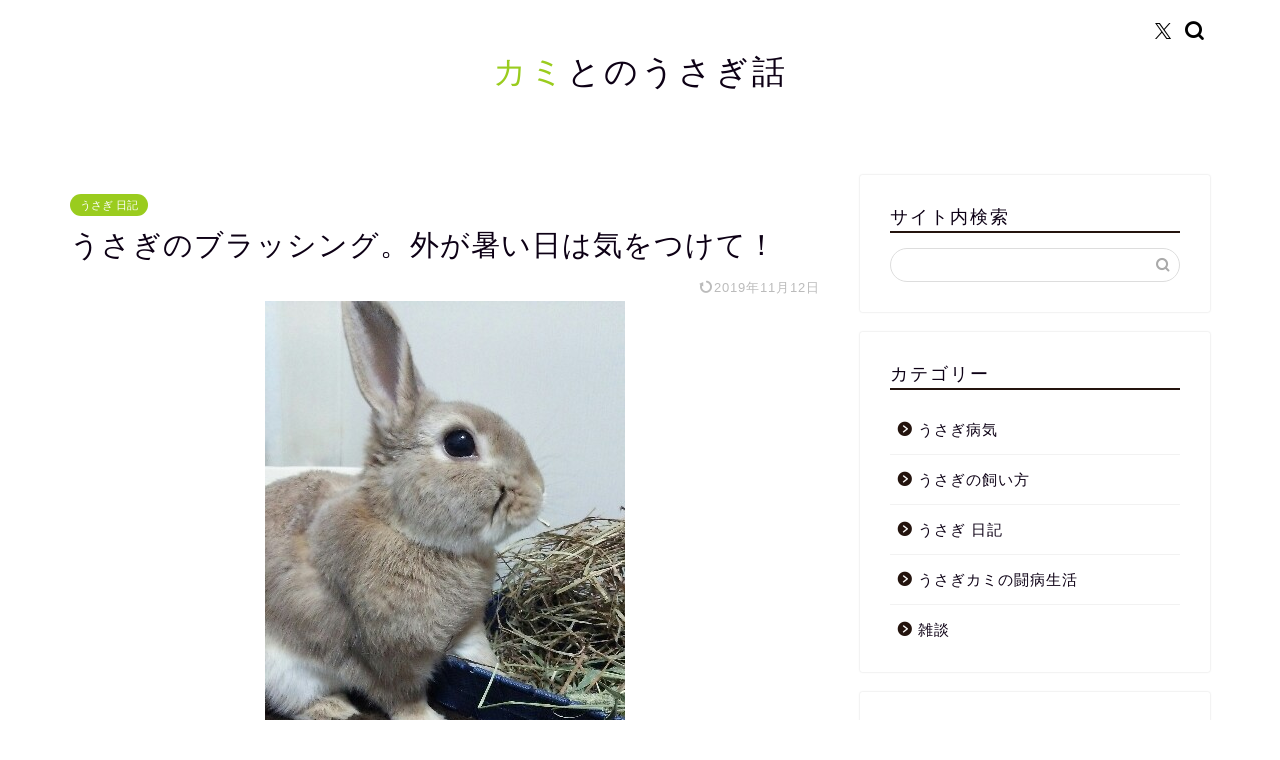

--- FILE ---
content_type: text/html; charset=UTF-8
request_url: https://usagibanashi.com/160526/
body_size: 18494
content:
<!DOCTYPE html>
<html lang="ja">
<head prefix="og: http://ogp.me/ns# fb: http://ogp.me/ns/fb# article: http://ogp.me/ns/article#">
<meta charset="utf-8">
<meta http-equiv="X-UA-Compatible" content="IE=edge">
<meta name="viewport" content="width=device-width, initial-scale=1">
<!-- ここからOGP -->
<meta property="og:type" content="blog">
			<meta property="og:title" content="うさぎのブラッシング。外が暑い日は気をつけて！｜カミとのうさぎ話">
		<meta property="og:url" content="https://usagibanashi.com/160526/">
			<meta property="og:description" content="とうとうこの季節がやってきました！ 換毛期！ カミはブラッシングをすごく、すごく嫌がります。 できるだけ、カミの嫌がるブ">
						<meta property="og:image" content="https://usagibanashi.com/wp-content/uploads/2016/08/1-21.jpg">
	<meta property="og:site_name" content="カミとのうさぎ話">
<meta property="fb:admins" content="">
<meta name="twitter:card" content="summary_large_image">
	<meta name="twitter:site" content="@kikupanchi1">
<!-- ここまでOGP --> 

<meta name="description" itemprop="description" content="とうとうこの季節がやってきました！ 換毛期！ カミはブラッシングをすごく、すごく嫌がります。 できるだけ、カミの嫌がるブ" >
<link rel="canonical" href="https://usagibanashi.com/160526/">
<title>うさぎのブラッシング。外が暑い日は気をつけて！｜カミとのうさぎ話</title>
<meta name='robots' content='max-image-preview:large' />
	<style>img:is([sizes="auto" i], [sizes^="auto," i]) { contain-intrinsic-size: 3000px 1500px }</style>
	<link rel='dns-prefetch' href='//cdnjs.cloudflare.com' />
<link rel="alternate" type="application/rss+xml" title="カミとのうさぎ話 &raquo; フィード" href="https://usagibanashi.com/feed/" />
<script type="text/javascript">
/* <![CDATA[ */
window._wpemojiSettings = {"baseUrl":"https:\/\/s.w.org\/images\/core\/emoji\/16.0.1\/72x72\/","ext":".png","svgUrl":"https:\/\/s.w.org\/images\/core\/emoji\/16.0.1\/svg\/","svgExt":".svg","source":{"concatemoji":"https:\/\/usagibanashi.com\/wp-includes\/js\/wp-emoji-release.min.js?ver=6.8.3"}};
/*! This file is auto-generated */
!function(s,n){var o,i,e;function c(e){try{var t={supportTests:e,timestamp:(new Date).valueOf()};sessionStorage.setItem(o,JSON.stringify(t))}catch(e){}}function p(e,t,n){e.clearRect(0,0,e.canvas.width,e.canvas.height),e.fillText(t,0,0);var t=new Uint32Array(e.getImageData(0,0,e.canvas.width,e.canvas.height).data),a=(e.clearRect(0,0,e.canvas.width,e.canvas.height),e.fillText(n,0,0),new Uint32Array(e.getImageData(0,0,e.canvas.width,e.canvas.height).data));return t.every(function(e,t){return e===a[t]})}function u(e,t){e.clearRect(0,0,e.canvas.width,e.canvas.height),e.fillText(t,0,0);for(var n=e.getImageData(16,16,1,1),a=0;a<n.data.length;a++)if(0!==n.data[a])return!1;return!0}function f(e,t,n,a){switch(t){case"flag":return n(e,"\ud83c\udff3\ufe0f\u200d\u26a7\ufe0f","\ud83c\udff3\ufe0f\u200b\u26a7\ufe0f")?!1:!n(e,"\ud83c\udde8\ud83c\uddf6","\ud83c\udde8\u200b\ud83c\uddf6")&&!n(e,"\ud83c\udff4\udb40\udc67\udb40\udc62\udb40\udc65\udb40\udc6e\udb40\udc67\udb40\udc7f","\ud83c\udff4\u200b\udb40\udc67\u200b\udb40\udc62\u200b\udb40\udc65\u200b\udb40\udc6e\u200b\udb40\udc67\u200b\udb40\udc7f");case"emoji":return!a(e,"\ud83e\udedf")}return!1}function g(e,t,n,a){var r="undefined"!=typeof WorkerGlobalScope&&self instanceof WorkerGlobalScope?new OffscreenCanvas(300,150):s.createElement("canvas"),o=r.getContext("2d",{willReadFrequently:!0}),i=(o.textBaseline="top",o.font="600 32px Arial",{});return e.forEach(function(e){i[e]=t(o,e,n,a)}),i}function t(e){var t=s.createElement("script");t.src=e,t.defer=!0,s.head.appendChild(t)}"undefined"!=typeof Promise&&(o="wpEmojiSettingsSupports",i=["flag","emoji"],n.supports={everything:!0,everythingExceptFlag:!0},e=new Promise(function(e){s.addEventListener("DOMContentLoaded",e,{once:!0})}),new Promise(function(t){var n=function(){try{var e=JSON.parse(sessionStorage.getItem(o));if("object"==typeof e&&"number"==typeof e.timestamp&&(new Date).valueOf()<e.timestamp+604800&&"object"==typeof e.supportTests)return e.supportTests}catch(e){}return null}();if(!n){if("undefined"!=typeof Worker&&"undefined"!=typeof OffscreenCanvas&&"undefined"!=typeof URL&&URL.createObjectURL&&"undefined"!=typeof Blob)try{var e="postMessage("+g.toString()+"("+[JSON.stringify(i),f.toString(),p.toString(),u.toString()].join(",")+"));",a=new Blob([e],{type:"text/javascript"}),r=new Worker(URL.createObjectURL(a),{name:"wpTestEmojiSupports"});return void(r.onmessage=function(e){c(n=e.data),r.terminate(),t(n)})}catch(e){}c(n=g(i,f,p,u))}t(n)}).then(function(e){for(var t in e)n.supports[t]=e[t],n.supports.everything=n.supports.everything&&n.supports[t],"flag"!==t&&(n.supports.everythingExceptFlag=n.supports.everythingExceptFlag&&n.supports[t]);n.supports.everythingExceptFlag=n.supports.everythingExceptFlag&&!n.supports.flag,n.DOMReady=!1,n.readyCallback=function(){n.DOMReady=!0}}).then(function(){return e}).then(function(){var e;n.supports.everything||(n.readyCallback(),(e=n.source||{}).concatemoji?t(e.concatemoji):e.wpemoji&&e.twemoji&&(t(e.twemoji),t(e.wpemoji)))}))}((window,document),window._wpemojiSettings);
/* ]]> */
</script>
<style id='wp-emoji-styles-inline-css' type='text/css'>

	img.wp-smiley, img.emoji {
		display: inline !important;
		border: none !important;
		box-shadow: none !important;
		height: 1em !important;
		width: 1em !important;
		margin: 0 0.07em !important;
		vertical-align: -0.1em !important;
		background: none !important;
		padding: 0 !important;
	}
</style>
<link rel='stylesheet' id='wp-block-library-css' href='https://usagibanashi.com/wp-includes/css/dist/block-library/style.min.css?ver=6.8.3' type='text/css' media='all' />
<style id='classic-theme-styles-inline-css' type='text/css'>
/*! This file is auto-generated */
.wp-block-button__link{color:#fff;background-color:#32373c;border-radius:9999px;box-shadow:none;text-decoration:none;padding:calc(.667em + 2px) calc(1.333em + 2px);font-size:1.125em}.wp-block-file__button{background:#32373c;color:#fff;text-decoration:none}
</style>
<style id='rinkerg-gutenberg-rinker-style-inline-css' type='text/css'>
.wp-block-create-block-block{background-color:#21759b;color:#fff;padding:2px}

</style>
<style id='global-styles-inline-css' type='text/css'>
:root{--wp--preset--aspect-ratio--square: 1;--wp--preset--aspect-ratio--4-3: 4/3;--wp--preset--aspect-ratio--3-4: 3/4;--wp--preset--aspect-ratio--3-2: 3/2;--wp--preset--aspect-ratio--2-3: 2/3;--wp--preset--aspect-ratio--16-9: 16/9;--wp--preset--aspect-ratio--9-16: 9/16;--wp--preset--color--black: #000000;--wp--preset--color--cyan-bluish-gray: #abb8c3;--wp--preset--color--white: #ffffff;--wp--preset--color--pale-pink: #f78da7;--wp--preset--color--vivid-red: #cf2e2e;--wp--preset--color--luminous-vivid-orange: #ff6900;--wp--preset--color--luminous-vivid-amber: #fcb900;--wp--preset--color--light-green-cyan: #7bdcb5;--wp--preset--color--vivid-green-cyan: #00d084;--wp--preset--color--pale-cyan-blue: #8ed1fc;--wp--preset--color--vivid-cyan-blue: #0693e3;--wp--preset--color--vivid-purple: #9b51e0;--wp--preset--gradient--vivid-cyan-blue-to-vivid-purple: linear-gradient(135deg,rgba(6,147,227,1) 0%,rgb(155,81,224) 100%);--wp--preset--gradient--light-green-cyan-to-vivid-green-cyan: linear-gradient(135deg,rgb(122,220,180) 0%,rgb(0,208,130) 100%);--wp--preset--gradient--luminous-vivid-amber-to-luminous-vivid-orange: linear-gradient(135deg,rgba(252,185,0,1) 0%,rgba(255,105,0,1) 100%);--wp--preset--gradient--luminous-vivid-orange-to-vivid-red: linear-gradient(135deg,rgba(255,105,0,1) 0%,rgb(207,46,46) 100%);--wp--preset--gradient--very-light-gray-to-cyan-bluish-gray: linear-gradient(135deg,rgb(238,238,238) 0%,rgb(169,184,195) 100%);--wp--preset--gradient--cool-to-warm-spectrum: linear-gradient(135deg,rgb(74,234,220) 0%,rgb(151,120,209) 20%,rgb(207,42,186) 40%,rgb(238,44,130) 60%,rgb(251,105,98) 80%,rgb(254,248,76) 100%);--wp--preset--gradient--blush-light-purple: linear-gradient(135deg,rgb(255,206,236) 0%,rgb(152,150,240) 100%);--wp--preset--gradient--blush-bordeaux: linear-gradient(135deg,rgb(254,205,165) 0%,rgb(254,45,45) 50%,rgb(107,0,62) 100%);--wp--preset--gradient--luminous-dusk: linear-gradient(135deg,rgb(255,203,112) 0%,rgb(199,81,192) 50%,rgb(65,88,208) 100%);--wp--preset--gradient--pale-ocean: linear-gradient(135deg,rgb(255,245,203) 0%,rgb(182,227,212) 50%,rgb(51,167,181) 100%);--wp--preset--gradient--electric-grass: linear-gradient(135deg,rgb(202,248,128) 0%,rgb(113,206,126) 100%);--wp--preset--gradient--midnight: linear-gradient(135deg,rgb(2,3,129) 0%,rgb(40,116,252) 100%);--wp--preset--font-size--small: 13px;--wp--preset--font-size--medium: 20px;--wp--preset--font-size--large: 36px;--wp--preset--font-size--x-large: 42px;--wp--preset--spacing--20: 0.44rem;--wp--preset--spacing--30: 0.67rem;--wp--preset--spacing--40: 1rem;--wp--preset--spacing--50: 1.5rem;--wp--preset--spacing--60: 2.25rem;--wp--preset--spacing--70: 3.38rem;--wp--preset--spacing--80: 5.06rem;--wp--preset--shadow--natural: 6px 6px 9px rgba(0, 0, 0, 0.2);--wp--preset--shadow--deep: 12px 12px 50px rgba(0, 0, 0, 0.4);--wp--preset--shadow--sharp: 6px 6px 0px rgba(0, 0, 0, 0.2);--wp--preset--shadow--outlined: 6px 6px 0px -3px rgba(255, 255, 255, 1), 6px 6px rgba(0, 0, 0, 1);--wp--preset--shadow--crisp: 6px 6px 0px rgba(0, 0, 0, 1);}:where(.is-layout-flex){gap: 0.5em;}:where(.is-layout-grid){gap: 0.5em;}body .is-layout-flex{display: flex;}.is-layout-flex{flex-wrap: wrap;align-items: center;}.is-layout-flex > :is(*, div){margin: 0;}body .is-layout-grid{display: grid;}.is-layout-grid > :is(*, div){margin: 0;}:where(.wp-block-columns.is-layout-flex){gap: 2em;}:where(.wp-block-columns.is-layout-grid){gap: 2em;}:where(.wp-block-post-template.is-layout-flex){gap: 1.25em;}:where(.wp-block-post-template.is-layout-grid){gap: 1.25em;}.has-black-color{color: var(--wp--preset--color--black) !important;}.has-cyan-bluish-gray-color{color: var(--wp--preset--color--cyan-bluish-gray) !important;}.has-white-color{color: var(--wp--preset--color--white) !important;}.has-pale-pink-color{color: var(--wp--preset--color--pale-pink) !important;}.has-vivid-red-color{color: var(--wp--preset--color--vivid-red) !important;}.has-luminous-vivid-orange-color{color: var(--wp--preset--color--luminous-vivid-orange) !important;}.has-luminous-vivid-amber-color{color: var(--wp--preset--color--luminous-vivid-amber) !important;}.has-light-green-cyan-color{color: var(--wp--preset--color--light-green-cyan) !important;}.has-vivid-green-cyan-color{color: var(--wp--preset--color--vivid-green-cyan) !important;}.has-pale-cyan-blue-color{color: var(--wp--preset--color--pale-cyan-blue) !important;}.has-vivid-cyan-blue-color{color: var(--wp--preset--color--vivid-cyan-blue) !important;}.has-vivid-purple-color{color: var(--wp--preset--color--vivid-purple) !important;}.has-black-background-color{background-color: var(--wp--preset--color--black) !important;}.has-cyan-bluish-gray-background-color{background-color: var(--wp--preset--color--cyan-bluish-gray) !important;}.has-white-background-color{background-color: var(--wp--preset--color--white) !important;}.has-pale-pink-background-color{background-color: var(--wp--preset--color--pale-pink) !important;}.has-vivid-red-background-color{background-color: var(--wp--preset--color--vivid-red) !important;}.has-luminous-vivid-orange-background-color{background-color: var(--wp--preset--color--luminous-vivid-orange) !important;}.has-luminous-vivid-amber-background-color{background-color: var(--wp--preset--color--luminous-vivid-amber) !important;}.has-light-green-cyan-background-color{background-color: var(--wp--preset--color--light-green-cyan) !important;}.has-vivid-green-cyan-background-color{background-color: var(--wp--preset--color--vivid-green-cyan) !important;}.has-pale-cyan-blue-background-color{background-color: var(--wp--preset--color--pale-cyan-blue) !important;}.has-vivid-cyan-blue-background-color{background-color: var(--wp--preset--color--vivid-cyan-blue) !important;}.has-vivid-purple-background-color{background-color: var(--wp--preset--color--vivid-purple) !important;}.has-black-border-color{border-color: var(--wp--preset--color--black) !important;}.has-cyan-bluish-gray-border-color{border-color: var(--wp--preset--color--cyan-bluish-gray) !important;}.has-white-border-color{border-color: var(--wp--preset--color--white) !important;}.has-pale-pink-border-color{border-color: var(--wp--preset--color--pale-pink) !important;}.has-vivid-red-border-color{border-color: var(--wp--preset--color--vivid-red) !important;}.has-luminous-vivid-orange-border-color{border-color: var(--wp--preset--color--luminous-vivid-orange) !important;}.has-luminous-vivid-amber-border-color{border-color: var(--wp--preset--color--luminous-vivid-amber) !important;}.has-light-green-cyan-border-color{border-color: var(--wp--preset--color--light-green-cyan) !important;}.has-vivid-green-cyan-border-color{border-color: var(--wp--preset--color--vivid-green-cyan) !important;}.has-pale-cyan-blue-border-color{border-color: var(--wp--preset--color--pale-cyan-blue) !important;}.has-vivid-cyan-blue-border-color{border-color: var(--wp--preset--color--vivid-cyan-blue) !important;}.has-vivid-purple-border-color{border-color: var(--wp--preset--color--vivid-purple) !important;}.has-vivid-cyan-blue-to-vivid-purple-gradient-background{background: var(--wp--preset--gradient--vivid-cyan-blue-to-vivid-purple) !important;}.has-light-green-cyan-to-vivid-green-cyan-gradient-background{background: var(--wp--preset--gradient--light-green-cyan-to-vivid-green-cyan) !important;}.has-luminous-vivid-amber-to-luminous-vivid-orange-gradient-background{background: var(--wp--preset--gradient--luminous-vivid-amber-to-luminous-vivid-orange) !important;}.has-luminous-vivid-orange-to-vivid-red-gradient-background{background: var(--wp--preset--gradient--luminous-vivid-orange-to-vivid-red) !important;}.has-very-light-gray-to-cyan-bluish-gray-gradient-background{background: var(--wp--preset--gradient--very-light-gray-to-cyan-bluish-gray) !important;}.has-cool-to-warm-spectrum-gradient-background{background: var(--wp--preset--gradient--cool-to-warm-spectrum) !important;}.has-blush-light-purple-gradient-background{background: var(--wp--preset--gradient--blush-light-purple) !important;}.has-blush-bordeaux-gradient-background{background: var(--wp--preset--gradient--blush-bordeaux) !important;}.has-luminous-dusk-gradient-background{background: var(--wp--preset--gradient--luminous-dusk) !important;}.has-pale-ocean-gradient-background{background: var(--wp--preset--gradient--pale-ocean) !important;}.has-electric-grass-gradient-background{background: var(--wp--preset--gradient--electric-grass) !important;}.has-midnight-gradient-background{background: var(--wp--preset--gradient--midnight) !important;}.has-small-font-size{font-size: var(--wp--preset--font-size--small) !important;}.has-medium-font-size{font-size: var(--wp--preset--font-size--medium) !important;}.has-large-font-size{font-size: var(--wp--preset--font-size--large) !important;}.has-x-large-font-size{font-size: var(--wp--preset--font-size--x-large) !important;}
:where(.wp-block-post-template.is-layout-flex){gap: 1.25em;}:where(.wp-block-post-template.is-layout-grid){gap: 1.25em;}
:where(.wp-block-columns.is-layout-flex){gap: 2em;}:where(.wp-block-columns.is-layout-grid){gap: 2em;}
:root :where(.wp-block-pullquote){font-size: 1.5em;line-height: 1.6;}
</style>
<link rel='stylesheet' id='yyi_rinker_stylesheet-css' href='https://usagibanashi.com/wp-content/plugins/yyi-rinker/css/style.css?v=1.11.1&#038;ver=6.8.3' type='text/css' media='all' />
<link rel='stylesheet' id='parent-style-css' href='https://usagibanashi.com/wp-content/themes/jin/style.css?ver=6.8.3' type='text/css' media='all' />
<link rel='stylesheet' id='theme-style-css' href='https://usagibanashi.com/wp-content/themes/jin-child/style.css?ver=6.8.3' type='text/css' media='all' />
<link rel='stylesheet' id='swiper-style-css' href='https://cdnjs.cloudflare.com/ajax/libs/Swiper/4.0.7/css/swiper.min.css?ver=6.8.3' type='text/css' media='all' />
<script type="text/javascript" src="https://usagibanashi.com/wp-includes/js/jquery/jquery.min.js?ver=3.7.1" id="jquery-core-js"></script>
<script type="text/javascript" src="https://usagibanashi.com/wp-includes/js/jquery/jquery-migrate.min.js?ver=3.4.1" id="jquery-migrate-js"></script>
<script type="text/javascript" src="https://usagibanashi.com/wp-content/plugins/yyi-rinker/js/event-tracking.js?v=1.11.1" id="yyi_rinker_event_tracking_script-js"></script>
<link rel="https://api.w.org/" href="https://usagibanashi.com/wp-json/" /><link rel="alternate" title="JSON" type="application/json" href="https://usagibanashi.com/wp-json/wp/v2/posts/142" /><link rel='shortlink' href='https://usagibanashi.com/?p=142' />
<link rel="alternate" title="oEmbed (JSON)" type="application/json+oembed" href="https://usagibanashi.com/wp-json/oembed/1.0/embed?url=https%3A%2F%2Fusagibanashi.com%2F160526%2F" />
<link rel="alternate" title="oEmbed (XML)" type="text/xml+oembed" href="https://usagibanashi.com/wp-json/oembed/1.0/embed?url=https%3A%2F%2Fusagibanashi.com%2F160526%2F&#038;format=xml" />
<style>
.yyi-rinker-images {
    display: flex;
    justify-content: center;
    align-items: center;
    position: relative;

}
div.yyi-rinker-image img.yyi-rinker-main-img.hidden {
    display: none;
}

.yyi-rinker-images-arrow {
    cursor: pointer;
    position: absolute;
    top: 50%;
    display: block;
    margin-top: -11px;
    opacity: 0.6;
    width: 22px;
}

.yyi-rinker-images-arrow-left{
    left: -10px;
}
.yyi-rinker-images-arrow-right{
    right: -10px;
}

.yyi-rinker-images-arrow-left.hidden {
    display: none;
}

.yyi-rinker-images-arrow-right.hidden {
    display: none;
}
div.yyi-rinker-contents.yyi-rinker-design-tate  div.yyi-rinker-box{
    flex-direction: column;
}

div.yyi-rinker-contents.yyi-rinker-design-slim div.yyi-rinker-box .yyi-rinker-links {
    flex-direction: column;
}

div.yyi-rinker-contents.yyi-rinker-design-slim div.yyi-rinker-info {
    width: 100%;
}

div.yyi-rinker-contents.yyi-rinker-design-slim .yyi-rinker-title {
    text-align: center;
}

div.yyi-rinker-contents.yyi-rinker-design-slim .yyi-rinker-links {
    text-align: center;
}
div.yyi-rinker-contents.yyi-rinker-design-slim .yyi-rinker-image {
    margin: auto;
}

div.yyi-rinker-contents.yyi-rinker-design-slim div.yyi-rinker-info ul.yyi-rinker-links li {
	align-self: stretch;
}
div.yyi-rinker-contents.yyi-rinker-design-slim div.yyi-rinker-box div.yyi-rinker-info {
	padding: 0;
}
div.yyi-rinker-contents.yyi-rinker-design-slim div.yyi-rinker-box {
	flex-direction: column;
	padding: 14px 5px 0;
}

.yyi-rinker-design-slim div.yyi-rinker-box div.yyi-rinker-info {
	text-align: center;
}

.yyi-rinker-design-slim div.price-box span.price {
	display: block;
}

div.yyi-rinker-contents.yyi-rinker-design-slim div.yyi-rinker-info div.yyi-rinker-title a{
	font-size:16px;
}

div.yyi-rinker-contents.yyi-rinker-design-slim ul.yyi-rinker-links li.amazonkindlelink:before,  div.yyi-rinker-contents.yyi-rinker-design-slim ul.yyi-rinker-links li.amazonlink:before,  div.yyi-rinker-contents.yyi-rinker-design-slim ul.yyi-rinker-links li.rakutenlink:before, div.yyi-rinker-contents.yyi-rinker-design-slim ul.yyi-rinker-links li.yahoolink:before, div.yyi-rinker-contents.yyi-rinker-design-slim ul.yyi-rinker-links li.mercarilink:before {
	font-size:12px;
}

div.yyi-rinker-contents.yyi-rinker-design-slim ul.yyi-rinker-links li a {
	font-size: 13px;
}
.entry-content ul.yyi-rinker-links li {
	padding: 0;
}

div.yyi-rinker-contents .yyi-rinker-attention.attention_desing_right_ribbon {
    width: 89px;
    height: 91px;
    position: absolute;
    top: -1px;
    right: -1px;
    left: auto;
    overflow: hidden;
}

div.yyi-rinker-contents .yyi-rinker-attention.attention_desing_right_ribbon span {
    display: inline-block;
    width: 146px;
    position: absolute;
    padding: 4px 0;
    left: -13px;
    top: 12px;
    text-align: center;
    font-size: 12px;
    line-height: 24px;
    -webkit-transform: rotate(45deg);
    transform: rotate(45deg);
    box-shadow: 0 1px 3px rgba(0, 0, 0, 0.2);
}

div.yyi-rinker-contents .yyi-rinker-attention.attention_desing_right_ribbon {
    background: none;
}
.yyi-rinker-attention.attention_desing_right_ribbon .yyi-rinker-attention-after,
.yyi-rinker-attention.attention_desing_right_ribbon .yyi-rinker-attention-before{
display:none;
}
div.yyi-rinker-use-right_ribbon div.yyi-rinker-title {
    margin-right: 2rem;
}

				</style>	<style type="text/css">
		#wrapper {
			background-color: #ffffff;
			background-image: url();
					}

		.related-entry-headline-text span:before,
		#comment-title span:before,
		#reply-title span:before {
			background-color: #24140e;
			border-color: #24140e !important;
		}

		#breadcrumb:after,
		#page-top a {
			background-color: #393542;
		}

		footer {
			background-color: #393542;
		}

		.footer-inner a,
		#copyright,
		#copyright-center {
			border-color: #ffffff !important;
			color: #ffffff !important;
		}

		#footer-widget-area {
			border-color: #ffffff !important;
		}

		.page-top-footer a {
			color: #393542 !important;
		}

		#breadcrumb ul li,
		#breadcrumb ul li a {
			color: #393542 !important;
		}

		body,
		a,
		a:link,
		a:visited,
		.my-profile,
		.widgettitle,
		.tabBtn-mag label {
			color: #0d0015;
		}

		a:hover {
			color: #e22255;
		}

		.widget_nav_menu ul>li>a:before,
		.widget_categories ul>li>a:before,
		.widget_pages ul>li>a:before,
		.widget_recent_entries ul>li>a:before,
		.widget_archive ul>li>a:before,
		.widget_archive form:after,
		.widget_categories form:after,
		.widget_nav_menu ul>li>ul.sub-menu>li>a:before,
		.widget_categories ul>li>.children>li>a:before,
		.widget_pages ul>li>.children>li>a:before,
		.widget_nav_menu ul>li>ul.sub-menu>li>ul.sub-menu li>a:before,
		.widget_categories ul>li>.children>li>.children li>a:before,
		.widget_pages ul>li>.children>li>.children li>a:before {
			color: #24140e;
		}

		.widget_nav_menu ul .sub-menu .sub-menu li a:before {
			background-color: #0d0015 !important;
		}

		.d--labeling-act-border {
			border-color: rgba(13, 0, 21, 0.18);
		}

		.c--labeling-act.d--labeling-act-solid {
			background-color: rgba(13, 0, 21, 0.06);
		}

		.a--labeling-act {
			color: rgba(13, 0, 21, 0.6);
		}

		.a--labeling-small-act span {
			background-color: rgba(13, 0, 21, 0.21);
		}

		.c--labeling-act.d--labeling-act-strong {
			background-color: rgba(13, 0, 21, 0.045);
		}

		.d--labeling-act-strong .a--labeling-act {
			color: rgba(13, 0, 21, 0.75);
		}


		footer .footer-widget,
		footer .footer-widget a,
		footer .footer-widget ul li,
		.footer-widget.widget_nav_menu ul>li>a:before,
		.footer-widget.widget_categories ul>li>a:before,
		.footer-widget.widget_recent_entries ul>li>a:before,
		.footer-widget.widget_pages ul>li>a:before,
		.footer-widget.widget_archive ul>li>a:before,
		footer .widget_tag_cloud .tagcloud a:before {
			color: #ffffff !important;
			border-color: #ffffff !important;
		}

		footer .footer-widget .widgettitle {
			color: #ffffff !important;
			border-color: #9acc1e !important;
		}

		footer .widget_nav_menu ul .children .children li a:before,
		footer .widget_categories ul .children .children li a:before,
		footer .widget_nav_menu ul .sub-menu .sub-menu li a:before {
			background-color: #ffffff !important;
		}

		#drawernav a:hover,
		.post-list-title,
		#prev-next p,
		#toc_container .toc_list li a {
			color: #0d0015 !important;
		}

		#header-box {
			background-color: #ffffff;
		}

		@media (min-width: 768px) {

			#header-box .header-box10-bg:before,
			#header-box .header-box11-bg:before {
				border-radius: 2px;
			}
		}

		@media (min-width: 768px) {
			.top-image-meta {
				margin-top: calc(0px - 30px);
			}
		}

		@media (min-width: 1200px) {
			.top-image-meta {
				margin-top: calc(0px);
			}
		}

		.pickup-contents:before {
			background-color: #ffffff !important;
		}

		.main-image-text {
			color: #686357;
		}

		.main-image-text-sub {
			color: #686357;
		}

		@media (min-width: 481px) {
			#site-info {
				padding-top: 50px !important;
				padding-bottom: 50px !important;
			}
		}

		#site-info span a {
			color: #0d0015 !important;
		}

		#headmenu .headsns .line a svg {
			fill: #000000 !important;
		}

		#headmenu .headsns a,
		#headmenu {
			color: #000000 !important;
			border-color: #000000 !important;
		}

		.profile-follow .line-sns a svg {
			fill: #24140e !important;
		}

		.profile-follow .line-sns a:hover svg {
			fill: #9acc1e !important;
		}

		.profile-follow a {
			color: #24140e !important;
			border-color: #24140e !important;
		}

		.profile-follow a:hover,
		#headmenu .headsns a:hover {
			color: #9acc1e !important;
			border-color: #9acc1e !important;
		}

		.search-box:hover {
			color: #9acc1e !important;
			border-color: #9acc1e !important;
		}

		#header #headmenu .headsns .line a:hover svg {
			fill: #9acc1e !important;
		}

		.cps-icon-bar,
		#navtoggle:checked+.sp-menu-open .cps-icon-bar {
			background-color: #0d0015;
		}

		#nav-container {
			background-color: #a5d85d;
		}

		.menu-box .menu-item svg {
			fill: #0d0015;
		}

		#drawernav ul.menu-box>li>a,
		#drawernav2 ul.menu-box>li>a,
		#drawernav3 ul.menu-box>li>a,
		#drawernav4 ul.menu-box>li>a,
		#drawernav5 ul.menu-box>li>a,
		#drawernav ul.menu-box>li.menu-item-has-children:after,
		#drawernav2 ul.menu-box>li.menu-item-has-children:after,
		#drawernav3 ul.menu-box>li.menu-item-has-children:after,
		#drawernav4 ul.menu-box>li.menu-item-has-children:after,
		#drawernav5 ul.menu-box>li.menu-item-has-children:after {
			color: #0d0015 !important;
		}

		#drawernav ul.menu-box li a,
		#drawernav2 ul.menu-box li a,
		#drawernav3 ul.menu-box li a,
		#drawernav4 ul.menu-box li a,
		#drawernav5 ul.menu-box li a {
			font-size: 12px !important;
		}

		#drawernav3 ul.menu-box>li {
			color: #0d0015 !important;
		}

		#drawernav4 .menu-box>.menu-item>a:after,
		#drawernav3 .menu-box>.menu-item>a:after,
		#drawernav .menu-box>.menu-item>a:after {
			background-color: #0d0015 !important;
		}

		#drawernav2 .menu-box>.menu-item:hover,
		#drawernav5 .menu-box>.menu-item:hover {
			border-top-color: #24140e !important;
		}

		.cps-info-bar a {
			background-color: #46997d !important;
		}

		@media (min-width: 768px) {
			.post-list-mag .post-list-item:not(:nth-child(2n)) {
				margin-right: 2.6%;
			}
		}

		@media (min-width: 768px) {

			#tab-1:checked~.tabBtn-mag li [for="tab-1"]:after,
			#tab-2:checked~.tabBtn-mag li [for="tab-2"]:after,
			#tab-3:checked~.tabBtn-mag li [for="tab-3"]:after,
			#tab-4:checked~.tabBtn-mag li [for="tab-4"]:after {
				border-top-color: #24140e !important;
			}

			.tabBtn-mag label {
				border-bottom-color: #24140e !important;
			}
		}

		#tab-1:checked~.tabBtn-mag li [for="tab-1"],
		#tab-2:checked~.tabBtn-mag li [for="tab-2"],
		#tab-3:checked~.tabBtn-mag li [for="tab-3"],
		#tab-4:checked~.tabBtn-mag li [for="tab-4"],
		#prev-next a.next:after,
		#prev-next a.prev:after,
		.more-cat-button a:hover span:before {
			background-color: #24140e !important;
		}


		.swiper-slide .post-list-cat,
		.post-list-mag .post-list-cat,
		.post-list-mag3col .post-list-cat,
		.post-list-mag-sp1col .post-list-cat,
		.swiper-pagination-bullet-active,
		.pickup-cat,
		.post-list .post-list-cat,
		#breadcrumb .bcHome a:hover span:before,
		.popular-item:nth-child(1) .pop-num,
		.popular-item:nth-child(2) .pop-num,
		.popular-item:nth-child(3) .pop-num {
			background-color: #9acc1e !important;
		}

		.sidebar-btn a,
		.profile-sns-menu {
			background-color: #9acc1e !important;
		}

		.sp-sns-menu a,
		.pickup-contents-box a:hover .pickup-title {
			border-color: #24140e !important;
			color: #24140e !important;
		}

		.pro-line svg {
			fill: #24140e !important;
		}

		.cps-post-cat a,
		.meta-cat,
		.popular-cat {
			background-color: #9acc1e !important;
			border-color: #9acc1e !important;
		}

		.tagicon,
		.tag-box a,
		#toc_container .toc_list>li,
		#toc_container .toc_title {
			color: #24140e !important;
		}

		.widget_tag_cloud a::before {
			color: #0d0015 !important;
		}

		.tag-box a,
		#toc_container:before {
			border-color: #24140e !important;
		}

		.cps-post-cat a:hover {
			color: #e22255 !important;
		}

		.pagination li:not([class*="current"]) a:hover,
		.widget_tag_cloud a:hover {
			background-color: #24140e !important;
		}

		.pagination li:not([class*="current"]) a:hover {
			opacity: 0.5 !important;
		}

		.pagination li.current a {
			background-color: #24140e !important;
			border-color: #24140e !important;
		}

		.nextpage a:hover span {
			color: #24140e !important;
			border-color: #24140e !important;
		}

		.cta-content:before {
			background-color: #393542 !important;
		}

		.cta-text,
		.info-title {
			color: #686357 !important;
		}

		#footer-widget-area.footer_style1 .widgettitle {
			border-color: #9acc1e !important;
		}

		.sidebar_style1 .widgettitle,
		.sidebar_style5 .widgettitle {
			border-color: #24140e !important;
		}

		.sidebar_style2 .widgettitle,
		.sidebar_style4 .widgettitle,
		.sidebar_style6 .widgettitle,
		#home-bottom-widget .widgettitle,
		#home-top-widget .widgettitle,
		#post-bottom-widget .widgettitle,
		#post-top-widget .widgettitle {
			background-color: #24140e !important;
		}

		#home-bottom-widget .widget_search .search-box input[type="submit"],
		#home-top-widget .widget_search .search-box input[type="submit"],
		#post-bottom-widget .widget_search .search-box input[type="submit"],
		#post-top-widget .widget_search .search-box input[type="submit"] {
			background-color: #9acc1e !important;
		}

		.tn-logo-size {
			font-size: 240% !important;
		}

		@media (min-width: 481px) {
			.tn-logo-size img {
				width: calc(240%*0.5) !important;
			}
		}

		@media (min-width: 768px) {
			.tn-logo-size img {
				width: calc(240%*2.2) !important;
			}
		}

		@media (min-width: 1200px) {
			.tn-logo-size img {
				width: 240% !important;
			}
		}

		.sp-logo-size {
			font-size: 120% !important;
		}

		.sp-logo-size img {
			width: 120% !important;
		}

		.cps-post-main ul>li:before,
		.cps-post-main ol>li:before {
			background-color: #9acc1e !important;
		}

		.profile-card .profile-title {
			background-color: #24140e !important;
		}

		.profile-card {
			border-color: #24140e !important;
		}

		.cps-post-main a {
			color: #e22255;
		}

		.cps-post-main .marker {
			background: -webkit-linear-gradient(transparent 60%, #ffe2e9 0%);
			background: linear-gradient(transparent 60%, #ffe2e9 0%);
		}

		.cps-post-main .marker2 {
			background: -webkit-linear-gradient(transparent 60%, #d9f4ab 0%);
			background: linear-gradient(transparent 60%, #d9f4ab 0%);
		}

		.cps-post-main .jic-sc {
			color: #e9546b;
		}


		.simple-box1 {
			border-color: #f79bb1 !important;
		}

		.simple-box2 {
			border-color: #f2bf7d !important;
		}

		.simple-box3 {
			border-color: #68d6cb !important;
		}

		.simple-box4 {
			border-color: #7badd8 !important;
		}

		.simple-box4:before {
			background-color: #7badd8;
		}

		.simple-box5 {
			border-color: #e896c7 !important;
		}

		.simple-box5:before {
			background-color: #e896c7;
		}

		.simple-box6 {
			background-color: #fffdef !important;
		}

		.simple-box7 {
			border-color: #def1f9 !important;
		}

		.simple-box7:before {
			background-color: #def1f9 !important;
		}

		.simple-box8 {
			border-color: #96ddc1 !important;
		}

		.simple-box8:before {
			background-color: #96ddc1 !important;
		}

		.simple-box9:before {
			background-color: #e1c0e8 !important;
		}

		.simple-box9:after {
			border-color: #e1c0e8 #e1c0e8 #ffffff #ffffff !important;
		}

		.kaisetsu-box1:before,
		.kaisetsu-box1-title {
			background-color: #ffb49e !important;
		}

		.kaisetsu-box2 {
			border-color: #9acc1e !important;
		}

		.kaisetsu-box2-title {
			background-color: #9acc1e !important;
		}

		.kaisetsu-box4 {
			border-color: #ea91a9 !important;
		}

		.kaisetsu-box4-title {
			background-color: #ea91a9 !important;
		}

		.kaisetsu-box5:before {
			background-color: #57b3ba !important;
		}

		.kaisetsu-box5-title {
			background-color: #57b3ba !important;
		}

		.concept-box1 {
			border-color: #85db8f !important;
		}

		.concept-box1:after {
			background-color: #85db8f !important;
		}

		.concept-box1:before {
			content: "ポイント" !important;
			color: #85db8f !important;
		}

		.concept-box2 {
			border-color: #f7cf6a !important;
		}

		.concept-box2:after {
			background-color: #f7cf6a !important;
		}

		.concept-box2:before {
			content: "注意点" !important;
			color: #f7cf6a !important;
		}

		.concept-box3 {
			border-color: #86cee8 !important;
		}

		.concept-box3:after {
			background-color: #86cee8 !important;
		}

		.concept-box3:before {
			content: "良い例" !important;
			color: #86cee8 !important;
		}

		.concept-box4 {
			border-color: #ed8989 !important;
		}

		.concept-box4:after {
			background-color: #ed8989 !important;
		}

		.concept-box4:before {
			content: "悪い例" !important;
			color: #ed8989 !important;
		}

		.concept-box5 {
			border-color: #9e9e9e !important;
		}

		.concept-box5:after {
			background-color: #9e9e9e !important;
		}

		.concept-box5:before {
			content: "参考" !important;
			color: #9e9e9e !important;
		}

		.concept-box6 {
			border-color: #8eaced !important;
		}

		.concept-box6:after {
			background-color: #8eaced !important;
		}

		.concept-box6:before {
			content: "メモ" !important;
			color: #8eaced !important;
		}

		.innerlink-box1,
		.blog-card {
			border-color: #9acc1e !important;
		}

		.innerlink-box1-title {
			background-color: #9acc1e !important;
			border-color: #9acc1e !important;
		}

		.innerlink-box1:before,
		.blog-card-hl-box {
			background-color: #9acc1e !important;
		}

		.concept-box1:before,
		.concept-box2:before,
		.concept-box3:before,
		.concept-box4:before,
		.concept-box5:before,
		.concept-box6:before {
			background-color: #ffffff;
			background-image: url();
		}

		.concept-box1:after,
		.concept-box2:after,
		.concept-box3:after,
		.concept-box4:after,
		.concept-box5:after,
		.concept-box6:after {
			border-color: #ffffff;
			border-image: url() 27 23 / 50px 30px / 1rem round space0 / 5px 5px;
		}

		.jin-ac-box01-title::after {
			color: #24140e;
		}

		.color-button01 a,
		.color-button01 a:hover,
		.color-button01:before {
			background-color: #9acc1e !important;
		}

		.top-image-btn-color a,
		.top-image-btn-color a:hover,
		.top-image-btn-color:before {
			background-color: #ffb27f !important;
		}

		.color-button02 a,
		.color-button02 a:hover,
		.color-button02:before {
			background-color: #e22255 !important;
		}

		.color-button01-big a,
		.color-button01-big a:hover,
		.color-button01-big:before {
			background-color: #e22255 !important;
		}

		.color-button01-big a,
		.color-button01-big:before {
			border-radius: 50px !important;
		}

		.color-button01-big a {
			padding-top: 20px !important;
			padding-bottom: 20px !important;
		}

		.color-button02-big a,
		.color-button02-big a:hover,
		.color-button02-big:before {
			background-color: #e25178 !important;
		}

		.color-button02-big a,
		.color-button02-big:before {
			border-radius: 40px !important;
		}

		.color-button02-big a {
			padding-top: 20px !important;
			padding-bottom: 20px !important;
		}

		.color-button01-big {
			width: 75% !important;
		}

		.color-button02-big {
			width: 75% !important;
		}

		.top-image-btn-color:before,
		.color-button01:before,
		.color-button02:before,
		.color-button01-big:before,
		.color-button02-big:before {
			bottom: -1px;
			left: -1px;
			width: 100%;
			height: 100%;
			border-radius: 6px;
			box-shadow: 0px 1px 5px 0px rgba(0, 0, 0, 0.25);
			-webkit-transition: all .4s;
			transition: all .4s;
		}

		.top-image-btn-color a:hover,
		.color-button01 a:hover,
		.color-button02 a:hover,
		.color-button01-big a:hover,
		.color-button02-big a:hover {
			-webkit-transform: translateY(2px);
			transform: translateY(2px);
			-webkit-filter: brightness(0.95);
			filter: brightness(0.95);
		}

		.top-image-btn-color:hover:before,
		.color-button01:hover:before,
		.color-button02:hover:before,
		.color-button01-big:hover:before,
		.color-button02-big:hover:before {
			-webkit-transform: translateY(2px);
			transform: translateY(2px);
			box-shadow: none !important;
		}

		.h2-style01 h2,
		.h2-style02 h2:before,
		.h2-style03 h2,
		.h2-style04 h2:before,
		.h2-style05 h2,
		.h2-style07 h2:before,
		.h2-style07 h2:after,
		.h3-style03 h3:before,
		.h3-style02 h3:before,
		.h3-style05 h3:before,
		.h3-style07 h3:before,
		.h2-style08 h2:after,
		.h2-style10 h2:before,
		.h2-style10 h2:after,
		.h3-style02 h3:after,
		.h4-style02 h4:before {
			background-color: #24140e !important;
		}

		.h3-style01 h3,
		.h3-style04 h3,
		.h3-style05 h3,
		.h3-style06 h3,
		.h4-style01 h4,
		.h2-style02 h2,
		.h2-style08 h2,
		.h2-style08 h2:before,
		.h2-style09 h2,
		.h4-style03 h4 {
			border-color: #24140e !important;
		}

		.h2-style05 h2:before {
			border-top-color: #24140e !important;
		}

		.h2-style06 h2:before,
		.sidebar_style3 .widgettitle:after {
			background-image: linear-gradient(-45deg,
					transparent 25%,
					#24140e 25%,
					#24140e 50%,
					transparent 50%,
					transparent 75%,
					#24140e 75%,
					#24140e);
		}

		.jin-h2-icons.h2-style02 h2 .jic:before,
		.jin-h2-icons.h2-style04 h2 .jic:before,
		.jin-h2-icons.h2-style06 h2 .jic:before,
		.jin-h2-icons.h2-style07 h2 .jic:before,
		.jin-h2-icons.h2-style08 h2 .jic:before,
		.jin-h2-icons.h2-style09 h2 .jic:before,
		.jin-h2-icons.h2-style10 h2 .jic:before,
		.jin-h3-icons.h3-style01 h3 .jic:before,
		.jin-h3-icons.h3-style02 h3 .jic:before,
		.jin-h3-icons.h3-style03 h3 .jic:before,
		.jin-h3-icons.h3-style04 h3 .jic:before,
		.jin-h3-icons.h3-style05 h3 .jic:before,
		.jin-h3-icons.h3-style06 h3 .jic:before,
		.jin-h3-icons.h3-style07 h3 .jic:before,
		.jin-h4-icons.h4-style01 h4 .jic:before,
		.jin-h4-icons.h4-style02 h4 .jic:before,
		.jin-h4-icons.h4-style03 h4 .jic:before,
		.jin-h4-icons.h4-style04 h4 .jic:before {
			color: #24140e;
		}

		@media all and (-ms-high-contrast:none) {

			*::-ms-backdrop,
			.color-button01:before,
			.color-button02:before,
			.color-button01-big:before,
			.color-button02-big:before {
				background-color: #595857 !important;
			}
		}

		.jin-lp-h2 h2,
		.jin-lp-h2 h2 {
			background-color: transparent !important;
			border-color: transparent !important;
			color: #0d0015 !important;
		}

		.jincolumn-h3style2 {
			border-color: #24140e !important;
		}

		.jinlph2-style1 h2:first-letter {
			color: #24140e !important;
		}

		.jinlph2-style2 h2,
		.jinlph2-style3 h2 {
			border-color: #24140e !important;
		}

		.jin-photo-title .jin-fusen1-down,
		.jin-photo-title .jin-fusen1-even,
		.jin-photo-title .jin-fusen1-up {
			border-left-color: #24140e;
		}

		.jin-photo-title .jin-fusen2,
		.jin-photo-title .jin-fusen3 {
			background-color: #24140e;
		}

		.jin-photo-title .jin-fusen2:before,
		.jin-photo-title .jin-fusen3:before {
			border-top-color: #24140e;
		}

		.has-huge-font-size {
			font-size: 42px !important;
		}

		.has-large-font-size {
			font-size: 36px !important;
		}

		.has-medium-font-size {
			font-size: 20px !important;
		}

		.has-normal-font-size {
			font-size: 16px !important;
		}

		.has-small-font-size {
			font-size: 13px !important;
		}
	</style>
	<style type="text/css">
		/*<!-- rtoc -->*/
		.rtoc-mokuji-content {
			background-color: #ffffff;
		}

		.rtoc-mokuji-content.frame1 {
			border: 1px solid #24140e;
		}

		.rtoc-mokuji-content #rtoc-mokuji-title {
			color: #24140e;
		}

		.rtoc-mokuji-content .rtoc-mokuji li>a {
			color: #0d0015;
		}

		.rtoc-mokuji-content .mokuji_ul.level-1>.rtoc-item::before {
			background-color: #24140e !important;
		}

		.rtoc-mokuji-content .mokuji_ul.level-2>.rtoc-item::before {
			background-color: #24140e !important;
		}

		.rtoc-mokuji-content.frame2::before,
		.rtoc-mokuji-content.frame3,
		.rtoc-mokuji-content.frame4,
		.rtoc-mokuji-content.frame5 {
			border-color: #24140e !important;
		}

		.rtoc-mokuji-content.frame5::before,
		.rtoc-mokuji-content.frame5::after {
			background-color: #24140e;
		}

		.widget_block #rtoc-mokuji-widget-wrapper .rtoc-mokuji.level-1 .rtoc-item.rtoc-current:after,
		.widget #rtoc-mokuji-widget-wrapper .rtoc-mokuji.level-1 .rtoc-item.rtoc-current:after,
		#scrollad #rtoc-mokuji-widget-wrapper .rtoc-mokuji.level-1 .rtoc-item.rtoc-current:after,
		#sideBarTracking #rtoc-mokuji-widget-wrapper .rtoc-mokuji.level-1 .rtoc-item.rtoc-current:after {
			background-color: #24140e !important;
		}

		.cls-1,
		.cls-2 {
			stroke: #24140e;
		}

		.rtoc-mokuji-content .decimal_ol.level-2>.rtoc-item::before,
		.rtoc-mokuji-content .mokuji_ol.level-2>.rtoc-item::before,
		.rtoc-mokuji-content .decimal_ol.level-2>.rtoc-item::after,
		.rtoc-mokuji-content .decimal_ol.level-2>.rtoc-item::after {
			color: #24140e;
			background-color: #24140e;
		}

		.rtoc-mokuji-content .rtoc-mokuji.level-1>.rtoc-item::before {
			color: #24140e;
		}

		.rtoc-mokuji-content .decimal_ol>.rtoc-item::after {
			background-color: #24140e;
		}

		.rtoc-mokuji-content .decimal_ol>.rtoc-item::before {
			color: #24140e;
		}

		/*rtoc_return*/
		#rtoc_return a::before {
			background-image: url(https://usagibanashi.com/wp-content/plugins/rich-table-of-content/include/../img/rtoc_return.png);
		}

		#rtoc_return a {
			background-color: #24140e !important;
		}

		/* アクセントポイント */
		.rtoc-mokuji-content .level-1>.rtoc-item #rtocAC.accent-point::after {
			background-color: #24140e;
		}

		.rtoc-mokuji-content .level-2>.rtoc-item #rtocAC.accent-point::after {
			background-color: #24140e;
		}
		.rtoc-mokuji-content.frame6,
		.rtoc-mokuji-content.frame7::before,
		.rtoc-mokuji-content.frame8::before {
			border-color: #24140e;
		}

		.rtoc-mokuji-content.frame6 #rtoc-mokuji-title,
		.rtoc-mokuji-content.frame7 #rtoc-mokuji-title::after {
			background-color: #24140e;
		}

		#rtoc-mokuji-wrapper.rtoc-mokuji-content.rtoc_h2_timeline .mokuji_ol.level-1>.rtoc-item::after,
		#rtoc-mokuji-wrapper.rtoc-mokuji-content.rtoc_h2_timeline .level-1.decimal_ol>.rtoc-item::after,
		#rtoc-mokuji-wrapper.rtoc-mokuji-content.rtoc_h3_timeline .mokuji_ol.level-2>.rtoc-item::after,
		#rtoc-mokuji-wrapper.rtoc-mokuji-content.rtoc_h3_timeline .mokuji_ol.level-2>.rtoc-item::after,
		.rtoc-mokuji-content.frame7 #rtoc-mokuji-title span::after {
			background-color: #24140e;
		}

		.widget #rtoc-mokuji-wrapper.rtoc-mokuji-content.frame6 #rtoc-mokuji-title {
			color: #24140e;
			background-color: #ffffff;
		}
	</style>
				<style type="text/css">
				.rtoc-mokuji-content #rtoc-mokuji-title {
					color: #24140e;
				}

				.rtoc-mokuji-content.frame2::before,
				.rtoc-mokuji-content.frame3,
				.rtoc-mokuji-content.frame4,
				.rtoc-mokuji-content.frame5 {
					border-color: #24140e;
				}

				.rtoc-mokuji-content .decimal_ol>.rtoc-item::before,
				.rtoc-mokuji-content .decimal_ol.level-2>.rtoc-item::before,
				.rtoc-mokuji-content .mokuji_ol>.rtoc-item::before {
					color: #24140e;
				}

				.rtoc-mokuji-content .decimal_ol>.rtoc-item::after,
				.rtoc-mokuji-content .decimal_ol>.rtoc-item::after,
				.rtoc-mokuji-content .mokuji_ul.level-1>.rtoc-item::before,
				.rtoc-mokuji-content .mokuji_ul.level-2>.rtoc-item::before {
					background-color: #24140e !important;
				}

							</style>
<link rel="icon" href="https://usagibanashi.com/wp-content/uploads/2017/01/cropped-20170102103831-1-32x32.jpg" sizes="32x32" />
<link rel="icon" href="https://usagibanashi.com/wp-content/uploads/2017/01/cropped-20170102103831-1-192x192.jpg" sizes="192x192" />
<link rel="apple-touch-icon" href="https://usagibanashi.com/wp-content/uploads/2017/01/cropped-20170102103831-1-180x180.jpg" />
<meta name="msapplication-TileImage" content="https://usagibanashi.com/wp-content/uploads/2017/01/cropped-20170102103831-1-270x270.jpg" />
		<style type="text/css" id="wp-custom-css">
			.proflink a{
	display:block;
	text-align:center;
	padding:7px 10px;
	background:#aaa;/*カラーは変更*/
	width:50%;
	margin:0 auto;
	margin-top:20px;
	border-radius:20px;
	border:3px double #fff;
	font-size:0.65rem;
	color:#fff;
}
.proflink a:hover{
		opacity:0.75;
}

/*スマホタイトル文字太く*/
@media (max-width: 767px){
.cps-post-title{
	 font-weight: 600!important;/*数字が大きいほど太く*/
}}

/*---グローバルメニューを非表示---*/
#nav-container {
display:none;
}
/*---グローバルメニューを非表示---*/


/* ------------------------------------- */
/*          Rinker カスタマイズ          */
/* ------------------------------------- */
/*全体の枠線*/
div.yyi-rinker-contents {
  border:double #CCC;
}
/*商品の画像縦中央*/
div.yyi-rinker-contents div.yyi-rinker-image {
	align-items: center;
	padding: 5px;
}
/*ボタンの幅を統一*/
div.yyi-rinker-contents ul.yyi-rinker-links li {
    width: 46%;
    padding: 0;
    margin: .4em;/*ボタンとボタンの隙間*/
}
/*ボタンの高さとテキストを中央揃え*/
div.yyi-rinker-contents ul.yyi-rinker-links li a {
    height: 2.8em;/*ボタンの高さ*/
    line-height: 2.8em;/*テキストを縦中央揃え（heightと同じ値に）*/
    padding: 0;
    text-align: center;/*テキストを横中央揃え*/
}
/*ボタンの枠線*/
div.yyi-rinker-contents ul.yyi-rinker-links li.amazonlink {border:solid 2px #ffb92e;border-radius: 2px;}
div.yyi-rinker-contents ul.yyi-rinker-links li.rakutenlink {border:solid 2px #fb7979;border-radius: 2px;}
div.yyi-rinker-contents ul.yyi-rinker-links li.yahoolink {display: block; margin:0;}
/*マウスオーバー時薄くしない*/
div.yyi-rinker-contents ul.yyi-rinker-links li a:hover {opacity: 1;}
/*マウスオーバー時ボタンの色と枠線*/
div.yyi-rinker-contents ul.yyi-rinker-links li.amazonlink:hover {background:#fff;border:solid 2px #f6a306;}
div.yyi-rinker-contents ul.yyi-rinker-links li.rakutenlink:hover {background:#fff;border:solid 2px #cf4944;}
div.yyi-rinker-contents ul.yyi-rinker-links li.yahoolink:hover {background:#fff;border:solid 2px #51a7e8;}
/*マウスオーバー時ボタンの文言色*/
div.yyi-rinker-contents ul.yyi-rinker-links li.amazonlink a:hover {color:#f6a306;}
div.yyi-rinker-contents ul.yyi-rinker-links li.rakutenlink a:hover {color:#cf4944;}
div.yyi-rinker-contents ul.yyi-rinker-links li.yahoolink a:hover {color:#51a7e8;}
/*値段*/
div.yyi-rinker-contents div.yyi-rinker-detail .price-box .price {
    font-size: 1.2em;
    letter-spacing: 0.05em;
    margin-right: .5em;
}
 
/*画面サイズ501-1070px*/
@media screen and (min-width: 501px) and (max-width: 1070px){
/*ボタンの幅調整*/
div.yyi-rinker-contents ul.yyi-rinker-links li {width: 100%;}
}
/*画面サイズ500px以下*/
@media screen and (max-width: 500px){
/*1カラムに変更*/
div.yyi-rinker-contents div.yyi-rinker-box {display: block;}
/*画像横中央揃え*/
div.yyi-rinker-contents div.yyi-rinker-image {width: auto;}
/*商品名、ボタン調整*/
div.yyi-rinker-contents div.yyi-rinker-info {width: calc(100% - 10px);}
div.yyi-rinker-contents div.yyi-rinker-detail .price-box .price {display: block;}
div.yyi-rinker-contents ul.yyi-rinker-links li {width: 100%;}
body div.yyi-rinker-contents ul.yyi-rinker-links li a {padding: 0;}
}
/* ------------------------------------- */
/*          Rinker ここまで          */
/* ------------------------------------- */
		</style>
			
<!--カエレバCSS-->
<link href="https://usagibanashi.com/wp-content/themes/jin/css/kaereba.css" rel="stylesheet" />
<!--アプリーチCSS-->

<meta name="google-site-verification" content="UpBrw4wkZVlZr3uRu-2IkgB3OFs6njWS_uqEXA4wzds" />




<!-- Global site tag (gtag.js) - Google Analytics -->
<script async src="https://www.googletagmanager.com/gtag/js?id=UA-74787484-2"></script>
<script>
  window.dataLayer = window.dataLayer || [];
  function gtag(){dataLayer.push(arguments);}
  gtag('js', new Date());

  gtag('config', 'UA-74787484-2');
</script>
</head>
<body class="wp-singular post-template-default single single-post postid-142 single-format-standard wp-theme-jin wp-child-theme-jin-child" id="nofont-style">
<div id="wrapper">

		
	<div id="scroll-content" class="animate-off">
	
		<!--ヘッダー-->

								
<div id="header-box" class="tn_on header-box animate-off">
	<div id="header" class="header-type2 header animate-off">
		
		<div id="site-info" class="ef">
												<span class="tn-logo-size"><a href='https://usagibanashi.com/' title='カミとのうさぎ話' rel='home'><span style="color:#9acc1e">カミ</span>とのうさぎ話</a></span>
									</div>

	
				<div id="headmenu">
			<span class="headsns tn_sns_on">
									<span class="twitter"><a href="https://twitter.com/kikupanchi1"><i class="jic-type jin-ifont-twitter" aria-hidden="true"></i></a></span>
																	
									

			</span>
			<span class="headsearch tn_search_on">
				<form class="search-box" role="search" method="get" id="searchform" action="https://usagibanashi.com/">
	<input type="search" placeholder="" class="text search-text" value="" name="s" id="s">
	<input type="submit" id="searchsubmit" value="&#xe931;">
</form>
			</span>
		</div>
		
	</div>
	
		
</div>

		
	<!--グローバルナビゲーション layout1-->
				<div id="nav-container" class="header-style3-animate animate-off">
			<div id="drawernav" class="ef">
				<nav class="fixed-content"><ul class="menu-box"><li class="menu-item menu-item-type-taxonomy menu-item-object-category current-post-ancestor current-menu-parent current-post-parent menu-item-2568"><a href="https://usagibanashi.com/category/%e3%81%86%e3%81%95%e3%81%8e-%e6%97%a5%e8%a8%98/">うさぎ 日記</a></li>
<li class="menu-item menu-item-type-taxonomy menu-item-object-category menu-item-2569"><a href="https://usagibanashi.com/category/%e3%81%86%e3%81%95%e3%81%8e%e3%81%ae%e9%a3%bc%e3%81%84%e6%96%b9/">うさぎの飼い方</a></li>
<li class="menu-item menu-item-type-taxonomy menu-item-object-category menu-item-2570"><a href="https://usagibanashi.com/category/%e3%81%86%e3%81%95%e3%81%8e%e3%82%ab%e3%83%9f%e3%81%ae%e9%97%98%e7%97%85%e7%94%9f%e6%b4%bb/">うさぎカミの闘病生活</a></li>
<li class="menu-item menu-item-type-taxonomy menu-item-object-category menu-item-2571"><a href="https://usagibanashi.com/category/%e3%81%86%e3%81%95%e3%81%8e%e7%97%85%e6%b0%97/">うさぎ病気</a></li>
<li class="menu-item menu-item-type-taxonomy menu-item-object-category menu-item-2572"><a href="https://usagibanashi.com/category/%e4%bb%95%e4%ba%8b/">仕事</a></li>
<li class="menu-item menu-item-type-taxonomy menu-item-object-category menu-item-2574"><a href="https://usagibanashi.com/category/%e8%aa%ad%e6%9b%b8/">読書</a></li>
<li class="menu-item menu-item-type-taxonomy menu-item-object-category menu-item-2575"><a href="https://usagibanashi.com/category/%e9%9b%91%e8%ab%87/">雑談</a></li>
</ul></nav>			</div>
		</div>
				<!--グローバルナビゲーション layout1-->
		
		<!--ヘッダー-->

		<div class="clearfix"></div>

			
																				
		
	<div id="contents">

		<!--メインコンテンツ-->
			<main id="main-contents" class="main-contents article_style2 animate-off" itemprop="mainContentOfPage">
				
								
				<section class="cps-post-box hentry">
																	<article class="cps-post">
							<header class="cps-post-header">
																<span class="cps-post-cat category-%e3%81%86%e3%81%95%e3%81%8e-%e6%97%a5%e8%a8%98" itemprop="keywords"><a href="https://usagibanashi.com/category/%e3%81%86%e3%81%95%e3%81%8e-%e6%97%a5%e8%a8%98/" style="background-color:!important;">うさぎ 日記</a></span>
																								<h1 class="cps-post-title entry-title" itemprop="headline">うさぎのブラッシング。外が暑い日は気をつけて！</h1>
								<div class="cps-post-meta vcard">
									<span class="writer fn" itemprop="author" itemscope itemtype="https://schema.org/Person"><span itemprop="name">gochi</span></span>
									<span class="cps-post-date-box">
														<span class="cps-post-date"><time class="entry-date date published updated" datetime="2019-11-12T19:16:11+09:00"><i class="jic jin-ifont-reload" aria-hidden="true"></i>&nbsp;2019年11月12日</time></span>
										</span>
								</div>
								
							</header>
																																													<div class="cps-post-thumb jin-thumb-original" itemscope itemtype="https://schema.org/ImageObject">
												<img src="https://usagibanashi.com/wp-content/uploads/2016/08/1-21.jpg" class="attachment-large_size size-large_size wp-post-image" alt="" width ="360" height ="640" decoding="async" fetchpriority="high" />											</div>
																																																								
							
							<div class="cps-post-main-box">
								<div class="cps-post-main   jin-h4-icons jin-clovericon-h4 h2-style07 h3-style03 h4-style04 entry-content m-size m-size-sp" itemprop="articleBody">

									<div class="clearfix"></div>
										<div class="sponsor-top"></div>
				<section class="ad-single ad-top">
					<div class="center-rectangle">
						<script async src="https://pagead2.googlesyndication.com/pagead/js/adsbygoogle.js"></script>
<ins class="adsbygoogle"
     style="display:block; text-align:center;"
     data-ad-layout="in-article"
     data-ad-format="fluid"
     data-ad-client="ca-pub-4673522938803296"
     data-ad-slot="7288763743"></ins>
<script>
     (adsbygoogle = window.adsbygoogle || []).push({});
</script>					</div>
				</section>
						
									<p>とうとうこの季節がやってきました！</p>
<h3 id="rtoc-1" >換毛期！</h3>
<p>カミはブラッシングをすごく、すごく嫌がります。</p>
<p>できるだけ、カミの嫌がるブラッシングはしたくないけど、ブラッシングをしなければ、部屋中毛だらけになりますし、病気の原因にもなります。</p>
<p>なので、今日はブラッシングをしようと思います。</p>
<p><strong>カミ！</strong></p>
<img decoding="async" class="hatena-fotolife" title="f:id:m-danjyo:20160815153441j:image" src="https://cdn-ak.f.st-hatena.com/images/fotolife/m/m-danjyo/20160815/20160815153441.jpg" alt="f:id:m-danjyo:20160815153441j:image" />
<div class="balloon-box balloon-right balloon-green balloon-bg-none clearfix">
<div class="balloon-icon maru"><img decoding="async" src="https://usagibanashi.com/wp-content/uploads/2017/01/cropped-20170102103831-1.jpg" alt="カミ" width="80" height="80"></div>
<div class="icon-name">カミ</div>
<div class="balloon-serif">
<div class="balloon-content"> なんか用か？ </div>
</div></div>
<p>これからブラッシングしようと思っているんだけど・・(*^^*)<br />
<img decoding="async" class="hatena-fotolife" title="f:id:m-danjyo:20160815153710j:image" src="https://cdn-ak.f.st-hatena.com/images/fotolife/m/m-danjyo/20160815/20160815153710.jpg" alt="f:id:m-danjyo:20160815153710j:image" /></p>
<p>&nbsp;</p>
<div class="balloon-box balloon-right balloon-green balloon-bg-none clearfix">
<div class="balloon-icon maru"><img decoding="async" src="https://usagibanashi.com/wp-content/uploads/2017/01/cropped-20170102103831-1.jpg" alt="カミ" width="80" height="80"></div>
<div class="icon-name">カミ</div>
<div class="balloon-serif">
<div class="balloon-content"> 今日は外、あちぃーだろう！こんな日は涼んで暮らすのがうさぎの役目ってもんじゃねえのかい！ </div>
</div></div>
<p>&nbsp;</p>
<p>いや。(^^;)))換毛期のカミさんはブラッシングしないと、部屋中、毛だらけになりますし、腸に毛がつまって病気の原因にもなりますので、今日はブラッシングしましょう。(o⌒∇⌒o)<br />
<img decoding="async" class="hatena-fotolife" title="f:id:m-danjyo:20160815154254j:image" src="https://cdn-ak.f.st-hatena.com/images/fotolife/m/m-danjyo/20160815/20160815154254.jpg" alt="f:id:m-danjyo:20160815154254j:image" /></p>
<p>&nbsp;</p>
<div class="balloon-box balloon-right balloon-green balloon-bg-none clearfix">
<div class="balloon-icon maru"><img decoding="async" src="https://usagibanashi.com/wp-content/uploads/2017/01/cropped-20170102103831-1.jpg" alt="カミ" width="80" height="80"></div>
<div class="icon-name">カミ</div>
<div class="balloon-serif">
<div class="balloon-content"> な～に！(｀ロ´;)こんな暑いのにやるのかい！ </div>
</div></div>
<p><i> </i><br />
<span class="c-blue">やります！</span></p>
<img decoding="async" class="hatena-fotolife" title="f:id:m-danjyo:20160815154407j:image" src="https://cdn-ak.f.st-hatena.com/images/fotolife/m/m-danjyo/20160815/20160815154407.jpg" alt="f:id:m-danjyo:20160815154407j:image" />
<div class="balloon-box balloon-right balloon-green balloon-bg-none clearfix">
<div class="balloon-icon maru"><img decoding="async" src="https://usagibanashi.com/wp-content/uploads/2017/01/cropped-20170102103831-1.jpg" alt="カミ" width="80" height="80"></div>
<div class="icon-name">カミ</div>
<div class="balloon-serif">
<div class="balloon-content"> こんなに嫌がッているのに。それでもやるのかい！ </div>
</div></div>
<p><span class="c-red">やります！</span></p>
<img decoding="async" class="hatena-fotolife" title="f:id:m-danjyo:20160815154517j:image" src="https://cdn-ak.f.st-hatena.com/images/fotolife/m/m-danjyo/20160815/20160815154517.jpg" alt="f:id:m-danjyo:20160815154517j:image" />
<div class="balloon-box balloon-right balloon-green balloon-bg-none clearfix">
<div class="balloon-icon maru"><img decoding="async" src="https://usagibanashi.com/wp-content/uploads/2017/01/cropped-20170102103831-1.jpg" alt="カミ" width="80" height="80"></div>
<div class="icon-name">カミ</div>
<div class="balloon-serif">
<div class="balloon-content"> おりゃー！それでもやるのかい！！ </div>
</div></div>
<p><strong<span class="c-red">絶対にやります！！！</span></strong></p>
<p>な・ら・ば・！</p>
<p><img decoding="async" class="hatena-fotolife" title="f:id:m-danjyo:20160815154740j:image" src="https://cdn-ak.f.st-hatena.com/images/fotolife/m/m-danjyo/20160815/20160815154740.jpg" alt="f:id:m-danjyo:20160815154740j:image" /><br />
死んだフリ！</p>
<p><span class="c-red">今すぐやります！</span></p>
<div class="balloon-box balloon-right balloon-green balloon-bg-none clearfix">
<div class="balloon-icon maru"><img decoding="async" src="https://usagibanashi.com/wp-content/uploads/2017/01/cropped-20170102103831-1.jpg" alt="カミ" width="80" height="80"></div>
<div class="icon-name">カミ</div>
<div class="balloon-serif">
<div class="balloon-content"> やめろ～！m(。≧Д≦。)m </div>
</div></div>
									
																		
									
									<div class="tag-box"><span><a href="https://usagibanashi.com/tag/%e3%81%86%e3%81%95%e3%81%8e/"> うさぎ</a></span></div>									
									
									
									<div class="clearfix"></div>
<div class="adarea-box">
										
				<section class="ad-single">
					
					<div class="left-rectangle">
						<div class="sponsor-center"></div>
						<script async src="https://pagead2.googlesyndication.com/pagead/js/adsbygoogle.js"></script>
<!-- 336×280 -->
<ins class="adsbygoogle"
     style="display:inline-block;width:336px;height:280px"
     data-ad-client="ca-pub-4673522938803296"
     data-ad-slot="5072075363"></ins>
<script>
     (adsbygoogle = window.adsbygoogle || []).push({});
</script>					</div>
					<div class="right-rectangle">
						<div class="sponsor-center"></div>
						<script async src="https://pagead2.googlesyndication.com/pagead/js/adsbygoogle.js"></script>
<!-- 336×280 -->
<ins class="adsbygoogle"
     style="display:inline-block;width:336px;height:280px"
     data-ad-client="ca-pub-4673522938803296"
     data-ad-slot="5072075363"></ins>
<script>
     (adsbygoogle = window.adsbygoogle || []).push({});
</script>					</div>
					<div class="clearfix"></div>
				</section>
						</div>
									
																		<div class="related-ad-unit-area"><script async src="https://pagead2.googlesyndication.com/pagead/js/adsbygoogle.js"></script>
<ins class="adsbygoogle"
     style="display:block"
     data-ad-format="autorelaxed"
     data-ad-client="ca-pub-4673522938803296"
     data-ad-slot="8333968364"></ins>
<script>
     (adsbygoogle = window.adsbygoogle || []).push({});
</script></div>
																		
																			<div class="share sns-design-type01">
	<div class="sns">
		<ol>
			<!--ツイートボタン-->
							<li class="twitter"><a href="https://twitter.com/share?url=https%3A%2F%2Fusagibanashi.com%2F160526%2F&text=%E3%81%86%E3%81%95%E3%81%8E%E3%81%AE%E3%83%96%E3%83%A9%E3%83%83%E3%82%B7%E3%83%B3%E3%82%B0%E3%80%82%E5%A4%96%E3%81%8C%E6%9A%91%E3%81%84%E6%97%A5%E3%81%AF%E6%B0%97%E3%82%92%E3%81%A4%E3%81%91%E3%81%A6%EF%BC%81 - カミとのうさぎ話&via=kikupanchi1&related=kikupanchi1"><i class="jic jin-ifont-twitter"></i></a>
				</li>
						<!--Facebookボタン-->
							<li class="facebook">
				<a href="https://www.facebook.com/sharer.php?src=bm&u=https%3A%2F%2Fusagibanashi.com%2F160526%2F&t=%E3%81%86%E3%81%95%E3%81%8E%E3%81%AE%E3%83%96%E3%83%A9%E3%83%83%E3%82%B7%E3%83%B3%E3%82%B0%E3%80%82%E5%A4%96%E3%81%8C%E6%9A%91%E3%81%84%E6%97%A5%E3%81%AF%E6%B0%97%E3%82%92%E3%81%A4%E3%81%91%E3%81%A6%EF%BC%81 - カミとのうさぎ話" onclick="javascript:window.open(this.href, '', 'menubar=no,toolbar=no,resizable=yes,scrollbars=yes,height=300,width=600');return false;"><i class="jic jin-ifont-facebook-t" aria-hidden="true"></i></a>
				</li>
						<!--はてブボタン-->
							<li class="hatebu">
				<a href="https://b.hatena.ne.jp/add?mode=confirm&url=https%3A%2F%2Fusagibanashi.com%2F160526%2F" onclick="javascript:window.open(this.href, '', 'menubar=no,toolbar=no,resizable=yes,scrollbars=yes,height=400,width=510');return false;" ><i class="font-hatena"></i></a>
				</li>
						<!--Poketボタン-->
							<li class="pocket">
				<a href="https://getpocket.com/edit?url=https%3A%2F%2Fusagibanashi.com%2F160526%2F&title=%E3%81%86%E3%81%95%E3%81%8E%E3%81%AE%E3%83%96%E3%83%A9%E3%83%83%E3%82%B7%E3%83%B3%E3%82%B0%E3%80%82%E5%A4%96%E3%81%8C%E6%9A%91%E3%81%84%E6%97%A5%E3%81%AF%E6%B0%97%E3%82%92%E3%81%A4%E3%81%91%E3%81%A6%EF%BC%81 - カミとのうさぎ話"><i class="jic jin-ifont-pocket" aria-hidden="true"></i></a>
				</li>
							<li class="line">
				<a href="https://line.me/R/msg/text/?https%3A%2F%2Fusagibanashi.com%2F160526%2F"><i class="jic jin-ifont-line" aria-hidden="true"></i></a>
				</li>
		</ol>
	</div>
</div>

																		
									

															
								</div>
							</div>
						</article>
						
														</section>
				
								
																
																
								
							</main>

		<!--サイドバー-->
<div id="sidebar" class="sideber sidebar_style1 animate-off" role="complementary" itemscope itemtype="https://schema.org/WPSideBar">
		
	<div id="search-2" class="widget widget_search"><div class="widgettitle ef">サイト内検索</div><form class="search-box" role="search" method="get" id="searchform" action="https://usagibanashi.com/">
	<input type="search" placeholder="" class="text search-text" value="" name="s" id="s">
	<input type="submit" id="searchsubmit" value="&#xe931;">
</form>
</div><div id="categories-2" class="widget widget_categories"><div class="widgettitle ef">カテゴリー</div>
			<ul>
					<li class="cat-item cat-item-15"><a href="https://usagibanashi.com/category/%e3%81%86%e3%81%95%e3%81%8e%e7%97%85%e6%b0%97/">うさぎ病気</a>
</li>
	<li class="cat-item cat-item-4"><a href="https://usagibanashi.com/category/%e3%81%86%e3%81%95%e3%81%8e%e3%81%ae%e9%a3%bc%e3%81%84%e6%96%b9/">うさぎの飼い方</a>
</li>
	<li class="cat-item cat-item-2"><a href="https://usagibanashi.com/category/%e3%81%86%e3%81%95%e3%81%8e-%e6%97%a5%e8%a8%98/">うさぎ 日記</a>
</li>
	<li class="cat-item cat-item-7"><a href="https://usagibanashi.com/category/%e3%81%86%e3%81%95%e3%81%8e%e3%82%ab%e3%83%9f%e3%81%ae%e9%97%98%e7%97%85%e7%94%9f%e6%b4%bb/">うさぎカミの闘病生活</a>
</li>
	<li class="cat-item cat-item-6"><a href="https://usagibanashi.com/category/%e9%9b%91%e8%ab%87/">雑談</a>
</li>
			</ul>

			</div><div id="tag_cloud-3" class="widget widget_tag_cloud"><div class="widgettitle ef">タグ</div><div class="tagcloud"><a href="https://usagibanashi.com/tag/%e3%81%86%e3%81%95%e3%81%8e/" class="tag-cloud-link tag-link-9 tag-link-position-1" style="font-size: 22pt;" aria-label="うさぎ (35個の項目)">うさぎ</a>
<a href="https://usagibanashi.com/tag/%e3%81%86%e3%81%95%e3%81%8e%e3%80%80%e3%81%86%e3%81%a3%e6%bb%9e/" class="tag-cloud-link tag-link-47 tag-link-position-2" style="font-size: 11.333333333333pt;" aria-label="うさぎ　うっ滞 (3個の項目)">うさぎ　うっ滞</a>
<a href="https://usagibanashi.com/tag/%e3%81%86%e3%81%95%e3%81%8e%e3%81%ae%e6%b0%97%e6%8c%81%e3%81%a1/" class="tag-cloud-link tag-link-45 tag-link-position-3" style="font-size: 8pt;" aria-label="うさぎの気持ち (1個の項目)">うさぎの気持ち</a>
<a href="https://usagibanashi.com/tag/%e3%81%86%e3%81%95%e3%81%8e%e3%82%b1%e3%82%ac/" class="tag-cloud-link tag-link-26 tag-link-position-4" style="font-size: 8pt;" aria-label="うさぎケガ (1個の項目)">うさぎケガ</a>
<a href="https://usagibanashi.com/tag/%e3%81%86%e3%81%95%e3%81%8e%e4%ba%94%e6%84%9f/" class="tag-cloud-link tag-link-25 tag-link-position-5" style="font-size: 8pt;" aria-label="うさぎ五感 (1個の項目)">うさぎ五感</a>
<a href="https://usagibanashi.com/tag/%e3%81%86%e3%81%95%e3%81%8e%e5%80%a4%e6%ae%b5/" class="tag-cloud-link tag-link-12 tag-link-position-6" style="font-size: 8pt;" aria-label="うさぎ値段 (1個の項目)">うさぎ値段</a>
<a href="https://usagibanashi.com/tag/%e3%81%86%e3%81%95%e3%81%8e%e5%8e%bb%e5%8b%a2%e6%89%8b%e8%a1%93/" class="tag-cloud-link tag-link-38 tag-link-position-7" style="font-size: 8pt;" aria-label="うさぎ去勢手術 (1個の項目)">うさぎ去勢手術</a>
<a href="https://usagibanashi.com/tag/%e3%81%86%e3%81%95%e3%81%8e%e5%91%bc%e5%90%b8%e5%99%a8%e3%81%ae%e7%97%85%e6%b0%97/" class="tag-cloud-link tag-link-32 tag-link-position-8" style="font-size: 8pt;" aria-label="うさぎ呼吸器の病気 (1個の項目)">うさぎ呼吸器の病気</a>
<a href="https://usagibanashi.com/tag/%e3%81%86%e3%81%95%e3%81%8e%e5%ad%90%e5%ae%ae%e3%82%ac%e3%83%b3/" class="tag-cloud-link tag-link-39 tag-link-position-9" style="font-size: 8pt;" aria-label="うさぎ子宮ガン (1個の項目)">うさぎ子宮ガン</a>
<a href="https://usagibanashi.com/tag/%e3%81%86%e3%81%95%e3%81%8e-%e5%ae%9a%e6%9c%9f%e6%a4%9c%e8%a8%ba/" class="tag-cloud-link tag-link-44 tag-link-position-10" style="font-size: 8pt;" aria-label="うさぎ 定期検診 (1個の項目)">うさぎ 定期検診</a>
<a href="https://usagibanashi.com/tag/%e3%81%86%e3%81%95%e3%81%8e%e6%8a%b1%e3%81%a3%e3%81%93%e3%81%ae%e4%bb%95%e6%96%b9/" class="tag-cloud-link tag-link-46 tag-link-position-11" style="font-size: 8pt;" aria-label="うさぎ抱っこの仕方 (1個の項目)">うさぎ抱っこの仕方</a>
<a href="https://usagibanashi.com/tag/%e3%81%86%e3%81%95%e3%81%8e%e6%ad%af%e3%81%ae%e7%97%85%e6%b0%97/" class="tag-cloud-link tag-link-23 tag-link-position-12" style="font-size: 8pt;" aria-label="うさぎ歯の病気 (1個の項目)">うさぎ歯の病気</a>
<a href="https://usagibanashi.com/tag/%e3%81%86%e3%81%95%e3%81%8e%e7%86%b1%e4%b8%ad%e7%97%87/" class="tag-cloud-link tag-link-43 tag-link-position-13" style="font-size: 8pt;" aria-label="うさぎ熱中症 (1個の項目)">うさぎ熱中症</a>
<a href="https://usagibanashi.com/tag/%e3%81%86%e3%81%95%e3%81%8e%e7%97%85%e6%b0%97/" class="tag-cloud-link tag-link-14 tag-link-position-14" style="font-size: 17.444444444444pt;" aria-label="うさぎ病気 (13個の項目)">うさぎ病気</a>
<a href="https://usagibanashi.com/tag/%e3%81%86%e3%81%95%e3%81%8e%e7%9a%ae%e8%86%9a%e7%97%85/" class="tag-cloud-link tag-link-28 tag-link-position-15" style="font-size: 8pt;" aria-label="うさぎ皮膚病 (1個の項目)">うさぎ皮膚病</a>
<a href="https://usagibanashi.com/tag/%e3%81%86%e3%81%95%e3%81%8e%e7%9b%ae%e3%81%ae%e7%97%85%e6%b0%97/" class="tag-cloud-link tag-link-22 tag-link-position-16" style="font-size: 8pt;" aria-label="うさぎ目の病気 (1個の項目)">うさぎ目の病気</a>
<a href="https://usagibanashi.com/tag/%e3%81%86%e3%81%95%e3%81%8e%e7%a8%ae%e9%a1%9e/" class="tag-cloud-link tag-link-11 tag-link-position-17" style="font-size: 8pt;" aria-label="うさぎ種類 (1個の項目)">うさぎ種類</a>
<a href="https://usagibanashi.com/tag/%e3%81%86%e3%81%95%e3%81%8e%e7%b5%90%e7%9f%b3/" class="tag-cloud-link tag-link-36 tag-link-position-18" style="font-size: 8pt;" aria-label="うさぎ結石 (1個の項目)">うさぎ結石</a>
<a href="https://usagibanashi.com/tag/%e3%81%86%e3%81%95%e3%81%8e%e8%80%b3%e3%81%ae%e7%97%85%e6%b0%97/" class="tag-cloud-link tag-link-24 tag-link-position-19" style="font-size: 8pt;" aria-label="うさぎ耳の病気 (1個の項目)">うさぎ耳の病気</a>
<a href="https://usagibanashi.com/tag/%e3%81%86%e3%81%95%e3%81%8e%e8%85%8e%e4%b8%8d%e5%85%a8/" class="tag-cloud-link tag-link-35 tag-link-position-20" style="font-size: 8pt;" aria-label="うさぎ腎不全 (1個の項目)">うさぎ腎不全</a>
<a href="https://usagibanashi.com/tag/%e3%81%86%e3%81%95%e3%81%8e%e8%85%8e%e8%87%93%e3%81%ae%e7%97%85%e6%b0%97/" class="tag-cloud-link tag-link-33 tag-link-position-21" style="font-size: 8pt;" aria-label="うさぎ腎臓の病気 (1個の項目)">うさぎ腎臓の病気</a>
<a href="https://usagibanashi.com/tag/%e3%81%86%e3%81%95%e3%81%8e%e8%86%80%e8%83%b1%e7%82%8e/" class="tag-cloud-link tag-link-34 tag-link-position-22" style="font-size: 8pt;" aria-label="うさぎ膀胱炎 (1個の項目)">うさぎ膀胱炎</a>
<a href="https://usagibanashi.com/tag/%e3%81%86%e3%81%95%e3%81%8e%e9%81%bf%e5%a6%8a%e6%89%8b%e8%a1%93/" class="tag-cloud-link tag-link-37 tag-link-position-23" style="font-size: 8pt;" aria-label="うさぎ避妊手術 (1個の項目)">うさぎ避妊手術</a>
<a href="https://usagibanashi.com/tag/%e3%81%86%e3%81%95%e3%81%8e%e9%a3%9f%e4%ba%8b/" class="tag-cloud-link tag-link-42 tag-link-position-24" style="font-size: 8pt;" aria-label="うさぎ食事 (1個の項目)">うさぎ食事</a>
<a href="https://usagibanashi.com/tag/%e9%a3%bc%e3%81%84%e6%96%b9/" class="tag-cloud-link tag-link-10 tag-link-position-25" style="font-size: 14.111111111111pt;" aria-label="うさぎ飼い方 (6個の項目)">うさぎ飼い方</a>
<a href="https://usagibanashi.com/tag/%e3%81%86%e3%81%95%e3%81%8e%e9%aa%a8%e6%8a%98/" class="tag-cloud-link tag-link-27 tag-link-position-26" style="font-size: 8pt;" aria-label="うさぎ骨折 (1個の項目)">うさぎ骨折</a>
<a href="https://usagibanashi.com/tag/%e3%82%a8%e3%83%b3%e3%82%bb%e3%83%95%e3%82%a1%e3%83%aa%e3%83%88%e3%82%be%e3%83%bc%e3%83%b3/" class="tag-cloud-link tag-link-40 tag-link-position-27" style="font-size: 8pt;" aria-label="エンセファリトゾーン (1個の項目)">エンセファリトゾーン</a>
<a href="https://usagibanashi.com/tag/%e3%82%b9%e3%83%8a%e3%83%83%e3%83%95%e3%83%ab/" class="tag-cloud-link tag-link-30 tag-link-position-28" style="font-size: 8pt;" aria-label="スナッフル (1個の項目)">スナッフル</a>
<a href="https://usagibanashi.com/tag/%e3%82%bd%e3%82%a2%e3%83%9b%e3%83%83%e3%82%af/" class="tag-cloud-link tag-link-29 tag-link-position-29" style="font-size: 8pt;" aria-label="ソアホック (1個の項目)">ソアホック</a>
<a href="https://usagibanashi.com/tag/%e3%83%91%e3%82%b9%e3%83%84%e3%83%ac%e3%83%a9/" class="tag-cloud-link tag-link-31 tag-link-position-30" style="font-size: 8pt;" aria-label="パスツレラ (1個の項目)">パスツレラ</a>
<a href="https://usagibanashi.com/tag/%e6%96%9c%e9%a0%b8/" class="tag-cloud-link tag-link-41 tag-link-position-31" style="font-size: 8pt;" aria-label="斜頸 (1個の項目)">斜頸</a></div>
</div>	
			<div id="widget-tracking">
	<div id="widget-recommend-3" class="widget widget-recommend"><div class="widgettitle ef">おすすめ記事</div>		<div id="new-entry-box">
			<ul>
								     								<li class="new-entry-item">
						<a href="https://usagibanashi.com/%e4%bb%95%e8%8d%89%e3%81%a7%e3%82%8f%e3%81%8b%e3%82%8b%e3%81%86%e3%81%95%e3%81%8e%e3%81%ae%e6%b0%97%e6%8c%81%e3%81%a1%ef%bc%8111%e7%a8%ae%e9%a1%9e%e3%81%ae%e8%a1%8c%e5%8b%95%e3%81%a7%e8%aa%ac%e6%98%8e/" rel="bookmark">
							<div class="new-entry" itemprop="image" itemscope itemtype="https://schema.org/ImageObject">
								<figure class="eyecatch">
																			<img src="https://usagibanashi.com/wp-content/uploads/2017/02/20170207_143737-1-320x180.jpg" class="attachment-cps_thumbnails size-cps_thumbnails wp-post-image" alt="" width ="96" height ="54" decoding="async" loading="lazy" />										<meta itemprop="url" content="https://usagibanashi.com/wp-content/uploads/2017/02/20170207_143737-1-640x360.jpg">
										<meta itemprop="width" content="640">
										<meta itemprop="height" content="360">
																	</figure>
							</div>
							<div class="new-entry-item-meta">
								<h3 class="new-entry-item-title" itemprop="headline">仕草でわかるうさぎの気持ち！11種類の行動で説明します</h3>
							</div>
						</a>
					</li>
									<li class="new-entry-item">
						<a href="https://usagibanashi.com/%e3%81%86%e3%81%95%e3%81%8e%e3%81%ab%e3%82%82%e3%83%aa%e3%83%a9%e3%83%83%e3%82%af%e3%82%b9%e3%81%99%e3%82%8b%e9%9f%b3%e6%a5%bd%e3%81%8c%e3%81%82%e3%82%8b%ef%bc%81%e3%81%86%e3%81%95%e3%81%8e%e3%81%8c/" rel="bookmark">
							<div class="new-entry" itemprop="image" itemscope itemtype="https://schema.org/ImageObject">
								<figure class="eyecatch">
																			<img src="https://usagibanashi.com/wp-content/uploads/2017/09/-e1505477261787-320x180.jpg" class="attachment-cps_thumbnails size-cps_thumbnails wp-post-image" alt="" width ="96" height ="54" decoding="async" loading="lazy" />										<meta itemprop="url" content="https://usagibanashi.com/wp-content/uploads/2017/09/-e1505477261787-607x360.jpg">
										<meta itemprop="width" content="607">
										<meta itemprop="height" content="360">
																	</figure>
							</div>
							<div class="new-entry-item-meta">
								<h3 class="new-entry-item-title" itemprop="headline">うさぎにもリラックスする音楽がある！うさぎが安らぐ曲8選</h3>
							</div>
						</a>
					</li>
									<li class="new-entry-item">
						<a href="https://usagibanashi.com/005620/" rel="bookmark">
							<div class="new-entry" itemprop="image" itemscope itemtype="https://schema.org/ImageObject">
								<figure class="eyecatch">
																			<img src="https://usagibanashi.com/wp-content/uploads/2016/12/20161229004430-320x180.jpg" class="attachment-cps_thumbnails size-cps_thumbnails wp-post-image" alt="" width ="96" height ="54" decoding="async" loading="lazy" />										<meta itemprop="url" content="https://usagibanashi.com/wp-content/uploads/2016/12/20161229004430-322x360.jpg">
										<meta itemprop="width" content="322">
										<meta itemprop="height" content="360">
																	</figure>
							</div>
							<div class="new-entry-item-meta">
								<h3 class="new-entry-item-title" itemprop="headline">うさぎの【うっ滞】は寿命を縮めるお腹の病気！野菜とマッサージと水で治る</h3>
							</div>
						</a>
					</li>
									<li class="new-entry-item">
						<a href="https://usagibanashi.com/%e3%80%90%e3%81%86%e3%81%95%e3%81%8e%e5%80%a4%e6%ae%b5%e3%80%91%e3%83%9b%e3%83%bc%e3%83%a0%e3%82%bb%e3%83%b3%e3%82%bf%e3%83%bc%e3%81%8c%e5%ae%89%e3%81%84%ef%bc%9f%e3%83%9a%e3%83%83%e3%83%88%e3%82%b7/" rel="bookmark">
							<div class="new-entry" itemprop="image" itemscope itemtype="https://schema.org/ImageObject">
								<figure class="eyecatch">
																			<img src="https://usagibanashi.com/wp-content/uploads/2017/01/20170111_232530-320x180.jpg" class="attachment-cps_thumbnails size-cps_thumbnails wp-post-image" alt="" width ="96" height ="54" decoding="async" loading="lazy" />										<meta itemprop="url" content="https://usagibanashi.com/wp-content/uploads/2017/01/20170111_232530-640x360.jpg">
										<meta itemprop="width" content="640">
										<meta itemprop="height" content="360">
																	</figure>
							</div>
							<div class="new-entry-item-meta">
								<h3 class="new-entry-item-title" itemprop="headline">【うさぎ値段】ホームセンターが安い？ペットショップは高い？ネザーランドドワーフ</h3>
							</div>
						</a>
					</li>
									<li class="new-entry-item">
						<a href="https://usagibanashi.com/%e3%81%86%e3%81%95%e3%81%8e%e3%81%ae%e3%81%86%e3%82%93%e3%81%a1%e3%81%8c%e6%9f%94%e3%82%89%e3%81%8b%e3%81%84%ef%bd%9c%e3%81%86%e3%81%95%e3%81%8e%e3%81%ae%e5%81%a5%e5%ba%b7%e3%81%aa%e3%81%86%e3%82%93/" rel="bookmark">
							<div class="new-entry" itemprop="image" itemscope itemtype="https://schema.org/ImageObject">
								<figure class="eyecatch">
																			<img src="https://usagibanashi.com/wp-content/uploads/2018/02/うさぎ-732x1024-1-320x180.jpg" class="attachment-cps_thumbnails size-cps_thumbnails wp-post-image" alt="" width ="96" height ="54" decoding="async" loading="lazy" />										<meta itemprop="url" content="https://usagibanashi.com/wp-content/uploads/2018/02/うさぎ-732x1024-1-640x360.jpg">
										<meta itemprop="width" content="640">
										<meta itemprop="height" content="360">
																	</figure>
							</div>
							<div class="new-entry-item-meta">
								<h3 class="new-entry-item-title" itemprop="headline">うさぎのうんちが柔らかい｜うさぎの健康なうんちの見分け方</h3>
							</div>
						</a>
					</li>
											</ul>
		</div>
				</div>	</div>
		</div>
	</div>
<div class="clearfix"></div>
	<!--フッター-->
				<!-- breadcrumb -->
<div id="breadcrumb" class="footer_type1">
	<ul itemscope itemtype="https://schema.org/BreadcrumbList">
		
		<div class="page-top-footer"><a class="totop"><i class="jic jin-ifont-arrowtop"></i></a></div>
		
		<li itemprop="itemListElement" itemscope itemtype="https://schema.org/ListItem">
			<a href="https://usagibanashi.com/" itemid="https://usagibanashi.com/" itemscope itemtype="https://schema.org/Thing" itemprop="item">
				<i class="jic jin-ifont-home space-i" aria-hidden="true"></i><span itemprop="name">HOME</span>
			</a>
			<meta itemprop="position" content="1">
		</li>
		
		<li itemprop="itemListElement" itemscope itemtype="https://schema.org/ListItem"><i class="jic jin-ifont-arrow space" aria-hidden="true"></i><a href="https://usagibanashi.com/category/%e3%81%86%e3%81%95%e3%81%8e-%e6%97%a5%e8%a8%98/" itemid="https://usagibanashi.com/category/%e3%81%86%e3%81%95%e3%81%8e-%e6%97%a5%e8%a8%98/" itemscope itemtype="https://schema.org/Thing" itemprop="item"><span itemprop="name">うさぎ 日記</span></a><meta itemprop="position" content="2"></li>		
				<li itemprop="itemListElement" itemscope itemtype="https://schema.org/ListItem">
			<i class="jic jin-ifont-arrow space" aria-hidden="true"></i>
			<a href="#" itemid="" itemscope itemtype="https://schema.org/Thing" itemprop="item">
				<span itemprop="name">うさぎのブラッシング。外が暑い日は気をつけて！</span>
			</a>
			<meta itemprop="position" content="3">		</li>
			</ul>
</div>
<!--breadcrumb-->				<footer role="contentinfo" itemscope itemtype="https://schema.org/WPFooter">
	
		<!--ここからフッターウィジェット-->
		
								<div id="footer-widget-area" class="footer_style2 footer_type1">
				<div id="footer-widget-box">
					<div id="footer-widget-left">
						<div id="tag_cloud-2" class="footer-widget widget_tag_cloud"><div class="widgettitle ef">キーワード</div><div class="tagcloud"><a href="https://usagibanashi.com/tag/%e3%81%86%e3%81%95%e3%81%8e/" class="tag-cloud-link tag-link-9 tag-link-position-1" style="font-size: 22pt;" aria-label="うさぎ (35個の項目)">うさぎ</a>
<a href="https://usagibanashi.com/tag/%e3%81%86%e3%81%95%e3%81%8e%e3%80%80%e3%81%86%e3%81%a3%e6%bb%9e/" class="tag-cloud-link tag-link-47 tag-link-position-2" style="font-size: 11.333333333333pt;" aria-label="うさぎ　うっ滞 (3個の項目)">うさぎ　うっ滞</a>
<a href="https://usagibanashi.com/tag/%e3%81%86%e3%81%95%e3%81%8e%e3%81%ae%e6%b0%97%e6%8c%81%e3%81%a1/" class="tag-cloud-link tag-link-45 tag-link-position-3" style="font-size: 8pt;" aria-label="うさぎの気持ち (1個の項目)">うさぎの気持ち</a>
<a href="https://usagibanashi.com/tag/%e3%81%86%e3%81%95%e3%81%8e%e3%82%b1%e3%82%ac/" class="tag-cloud-link tag-link-26 tag-link-position-4" style="font-size: 8pt;" aria-label="うさぎケガ (1個の項目)">うさぎケガ</a>
<a href="https://usagibanashi.com/tag/%e3%81%86%e3%81%95%e3%81%8e%e4%ba%94%e6%84%9f/" class="tag-cloud-link tag-link-25 tag-link-position-5" style="font-size: 8pt;" aria-label="うさぎ五感 (1個の項目)">うさぎ五感</a>
<a href="https://usagibanashi.com/tag/%e3%81%86%e3%81%95%e3%81%8e%e5%80%a4%e6%ae%b5/" class="tag-cloud-link tag-link-12 tag-link-position-6" style="font-size: 8pt;" aria-label="うさぎ値段 (1個の項目)">うさぎ値段</a>
<a href="https://usagibanashi.com/tag/%e3%81%86%e3%81%95%e3%81%8e%e5%8e%bb%e5%8b%a2%e6%89%8b%e8%a1%93/" class="tag-cloud-link tag-link-38 tag-link-position-7" style="font-size: 8pt;" aria-label="うさぎ去勢手術 (1個の項目)">うさぎ去勢手術</a>
<a href="https://usagibanashi.com/tag/%e3%81%86%e3%81%95%e3%81%8e%e5%91%bc%e5%90%b8%e5%99%a8%e3%81%ae%e7%97%85%e6%b0%97/" class="tag-cloud-link tag-link-32 tag-link-position-8" style="font-size: 8pt;" aria-label="うさぎ呼吸器の病気 (1個の項目)">うさぎ呼吸器の病気</a>
<a href="https://usagibanashi.com/tag/%e3%81%86%e3%81%95%e3%81%8e%e5%ad%90%e5%ae%ae%e3%82%ac%e3%83%b3/" class="tag-cloud-link tag-link-39 tag-link-position-9" style="font-size: 8pt;" aria-label="うさぎ子宮ガン (1個の項目)">うさぎ子宮ガン</a>
<a href="https://usagibanashi.com/tag/%e3%81%86%e3%81%95%e3%81%8e-%e5%ae%9a%e6%9c%9f%e6%a4%9c%e8%a8%ba/" class="tag-cloud-link tag-link-44 tag-link-position-10" style="font-size: 8pt;" aria-label="うさぎ 定期検診 (1個の項目)">うさぎ 定期検診</a>
<a href="https://usagibanashi.com/tag/%e3%81%86%e3%81%95%e3%81%8e%e6%8a%b1%e3%81%a3%e3%81%93%e3%81%ae%e4%bb%95%e6%96%b9/" class="tag-cloud-link tag-link-46 tag-link-position-11" style="font-size: 8pt;" aria-label="うさぎ抱っこの仕方 (1個の項目)">うさぎ抱っこの仕方</a>
<a href="https://usagibanashi.com/tag/%e3%81%86%e3%81%95%e3%81%8e%e6%ad%af%e3%81%ae%e7%97%85%e6%b0%97/" class="tag-cloud-link tag-link-23 tag-link-position-12" style="font-size: 8pt;" aria-label="うさぎ歯の病気 (1個の項目)">うさぎ歯の病気</a>
<a href="https://usagibanashi.com/tag/%e3%81%86%e3%81%95%e3%81%8e%e7%86%b1%e4%b8%ad%e7%97%87/" class="tag-cloud-link tag-link-43 tag-link-position-13" style="font-size: 8pt;" aria-label="うさぎ熱中症 (1個の項目)">うさぎ熱中症</a>
<a href="https://usagibanashi.com/tag/%e3%81%86%e3%81%95%e3%81%8e%e7%97%85%e6%b0%97/" class="tag-cloud-link tag-link-14 tag-link-position-14" style="font-size: 17.444444444444pt;" aria-label="うさぎ病気 (13個の項目)">うさぎ病気</a>
<a href="https://usagibanashi.com/tag/%e3%81%86%e3%81%95%e3%81%8e%e7%9a%ae%e8%86%9a%e7%97%85/" class="tag-cloud-link tag-link-28 tag-link-position-15" style="font-size: 8pt;" aria-label="うさぎ皮膚病 (1個の項目)">うさぎ皮膚病</a>
<a href="https://usagibanashi.com/tag/%e3%81%86%e3%81%95%e3%81%8e%e7%9b%ae%e3%81%ae%e7%97%85%e6%b0%97/" class="tag-cloud-link tag-link-22 tag-link-position-16" style="font-size: 8pt;" aria-label="うさぎ目の病気 (1個の項目)">うさぎ目の病気</a>
<a href="https://usagibanashi.com/tag/%e3%81%86%e3%81%95%e3%81%8e%e7%a8%ae%e9%a1%9e/" class="tag-cloud-link tag-link-11 tag-link-position-17" style="font-size: 8pt;" aria-label="うさぎ種類 (1個の項目)">うさぎ種類</a>
<a href="https://usagibanashi.com/tag/%e3%81%86%e3%81%95%e3%81%8e%e7%b5%90%e7%9f%b3/" class="tag-cloud-link tag-link-36 tag-link-position-18" style="font-size: 8pt;" aria-label="うさぎ結石 (1個の項目)">うさぎ結石</a>
<a href="https://usagibanashi.com/tag/%e3%81%86%e3%81%95%e3%81%8e%e8%80%b3%e3%81%ae%e7%97%85%e6%b0%97/" class="tag-cloud-link tag-link-24 tag-link-position-19" style="font-size: 8pt;" aria-label="うさぎ耳の病気 (1個の項目)">うさぎ耳の病気</a>
<a href="https://usagibanashi.com/tag/%e3%81%86%e3%81%95%e3%81%8e%e8%85%8e%e4%b8%8d%e5%85%a8/" class="tag-cloud-link tag-link-35 tag-link-position-20" style="font-size: 8pt;" aria-label="うさぎ腎不全 (1個の項目)">うさぎ腎不全</a>
<a href="https://usagibanashi.com/tag/%e3%81%86%e3%81%95%e3%81%8e%e8%85%8e%e8%87%93%e3%81%ae%e7%97%85%e6%b0%97/" class="tag-cloud-link tag-link-33 tag-link-position-21" style="font-size: 8pt;" aria-label="うさぎ腎臓の病気 (1個の項目)">うさぎ腎臓の病気</a>
<a href="https://usagibanashi.com/tag/%e3%81%86%e3%81%95%e3%81%8e%e8%86%80%e8%83%b1%e7%82%8e/" class="tag-cloud-link tag-link-34 tag-link-position-22" style="font-size: 8pt;" aria-label="うさぎ膀胱炎 (1個の項目)">うさぎ膀胱炎</a>
<a href="https://usagibanashi.com/tag/%e3%81%86%e3%81%95%e3%81%8e%e9%81%bf%e5%a6%8a%e6%89%8b%e8%a1%93/" class="tag-cloud-link tag-link-37 tag-link-position-23" style="font-size: 8pt;" aria-label="うさぎ避妊手術 (1個の項目)">うさぎ避妊手術</a>
<a href="https://usagibanashi.com/tag/%e3%81%86%e3%81%95%e3%81%8e%e9%a3%9f%e4%ba%8b/" class="tag-cloud-link tag-link-42 tag-link-position-24" style="font-size: 8pt;" aria-label="うさぎ食事 (1個の項目)">うさぎ食事</a>
<a href="https://usagibanashi.com/tag/%e9%a3%bc%e3%81%84%e6%96%b9/" class="tag-cloud-link tag-link-10 tag-link-position-25" style="font-size: 14.111111111111pt;" aria-label="うさぎ飼い方 (6個の項目)">うさぎ飼い方</a>
<a href="https://usagibanashi.com/tag/%e3%81%86%e3%81%95%e3%81%8e%e9%aa%a8%e6%8a%98/" class="tag-cloud-link tag-link-27 tag-link-position-26" style="font-size: 8pt;" aria-label="うさぎ骨折 (1個の項目)">うさぎ骨折</a>
<a href="https://usagibanashi.com/tag/%e3%82%a8%e3%83%b3%e3%82%bb%e3%83%95%e3%82%a1%e3%83%aa%e3%83%88%e3%82%be%e3%83%bc%e3%83%b3/" class="tag-cloud-link tag-link-40 tag-link-position-27" style="font-size: 8pt;" aria-label="エンセファリトゾーン (1個の項目)">エンセファリトゾーン</a>
<a href="https://usagibanashi.com/tag/%e3%82%b9%e3%83%8a%e3%83%83%e3%83%95%e3%83%ab/" class="tag-cloud-link tag-link-30 tag-link-position-28" style="font-size: 8pt;" aria-label="スナッフル (1個の項目)">スナッフル</a>
<a href="https://usagibanashi.com/tag/%e3%82%bd%e3%82%a2%e3%83%9b%e3%83%83%e3%82%af/" class="tag-cloud-link tag-link-29 tag-link-position-29" style="font-size: 8pt;" aria-label="ソアホック (1個の項目)">ソアホック</a>
<a href="https://usagibanashi.com/tag/%e3%83%91%e3%82%b9%e3%83%84%e3%83%ac%e3%83%a9/" class="tag-cloud-link tag-link-31 tag-link-position-30" style="font-size: 8pt;" aria-label="パスツレラ (1個の項目)">パスツレラ</a>
<a href="https://usagibanashi.com/tag/%e6%96%9c%e9%a0%b8/" class="tag-cloud-link tag-link-41 tag-link-position-31" style="font-size: 8pt;" aria-label="斜頸 (1個の項目)">斜頸</a></div>
</div>					</div>
					<div id="footer-widget-center">
											</div>
					<div id="footer-widget-right">
											</div>
				</div>
			</div>
						<div class="footersen"></div>
				
		
		<div class="clearfix"></div>
		
		<!--ここまでフッターウィジェット-->
	
					<div id="footer-box">
				<div class="footer-inner">
					<span id="privacy"><a href="https://usagibanashi.com/privacy">プライバシーポリシー</a></span>
					<span id="law"><a href="https://usagibanashi.com/law">免責事項</a></span>
					<span id="copyright" itemprop="copyrightHolder"><i class="jic jin-ifont-copyright" aria-hidden="true"></i>2015–2026&nbsp;&nbsp;カミとのうさぎ話</span>
				</div>
			</div>
				<div class="clearfix"></div>
	</footer>
	
	
	
		
	</div><!--scroll-content-->

			
</div><!--wrapper-->

<script type="speculationrules">
{"prefetch":[{"source":"document","where":{"and":[{"href_matches":"\/*"},{"not":{"href_matches":["\/wp-*.php","\/wp-admin\/*","\/wp-content\/uploads\/*","\/wp-content\/*","\/wp-content\/plugins\/*","\/wp-content\/themes\/jin-child\/*","\/wp-content\/themes\/jin\/*","\/*\\?(.+)"]}},{"not":{"selector_matches":"a[rel~=\"nofollow\"]"}},{"not":{"selector_matches":".no-prefetch, .no-prefetch a"}}]},"eagerness":"conservative"}]}
</script>
<link rel='stylesheet' id='rtoc_style-css' href='https://usagibanashi.com/wp-content/plugins/rich-table-of-content/css/rtoc_style.css?ver=6.8.3' type='text/css' media='all' />
<script type="text/javascript" id="rtoc_js-js-extra">
/* <![CDATA[ */
var rtocScrollAnimation = {"rtocScrollAnimation":"on"};
var rtocBackButton = {"rtocBackButton":"off"};
var rtocBackDisplayPC = {"rtocBackDisplayPC":""};
var rtocOpenText = {"rtocOpenText":"OPEN"};
var rtocCloseText = {"rtocCloseText":"CLOSE"};
/* ]]> */
</script>
<script type="text/javascript" src="https://usagibanashi.com/wp-content/plugins/rich-table-of-content/js/rtoc_common.js?ver=6.8.3" id="rtoc_js-js"></script>
<script type="text/javascript" src="https://usagibanashi.com/wp-content/plugins/rich-table-of-content/js/rtoc_scroll.js?ver=6.8.3" id="rtoc_js_scroll-js"></script>
<script type="text/javascript" src="https://usagibanashi.com/wp-content/plugins/rich-table-of-content/js/rtoc_highlight.js?ver=6.8.3" id="rtoc_js_highlight-js"></script>
<script type="text/javascript" src="https://usagibanashi.com/wp-content/themes/jin/js/common.js?ver=6.8.3" id="cps-common-js"></script>
<script type="text/javascript" src="https://usagibanashi.com/wp-content/themes/jin/js/jin_h_icons.js?ver=6.8.3" id="jin-h-icons-js"></script>
<script type="text/javascript" src="https://cdnjs.cloudflare.com/ajax/libs/Swiper/4.0.7/js/swiper.min.js?ver=6.8.3" id="cps-swiper-js"></script>
<script type="text/javascript" src="https://usagibanashi.com/wp-content/themes/jin/js/followwidget.js?ver=6.8.3" id="cps-followwidget-js"></script>

<script>
	var mySwiper = new Swiper ('.swiper-container', {
		// Optional parameters
		loop: true,
		slidesPerView: 5,
		spaceBetween: 15,
		autoplay: {
			delay: 2700,
		},
		// If we need pagination
		pagination: {
			el: '.swiper-pagination',
		},

		// Navigation arrows
		navigation: {
			nextEl: '.swiper-button-next',
			prevEl: '.swiper-button-prev',
		},

		// And if we need scrollbar
		scrollbar: {
			el: '.swiper-scrollbar',
		},
		breakpoints: {
              1024: {
				slidesPerView: 4,
				spaceBetween: 15,
			},
              767: {
				slidesPerView: 2,
				spaceBetween: 10,
				centeredSlides : true,
				autoplay: {
					delay: 4200,
				},
			}
        }
	});
	
	var mySwiper2 = new Swiper ('.swiper-container2', {
	// Optional parameters
		loop: true,
		slidesPerView: 3,
		spaceBetween: 17,
		centeredSlides : true,
		autoplay: {
			delay: 4000,
		},

		// If we need pagination
		pagination: {
			el: '.swiper-pagination',
		},

		// Navigation arrows
		navigation: {
			nextEl: '.swiper-button-next',
			prevEl: '.swiper-button-prev',
		},

		// And if we need scrollbar
		scrollbar: {
			el: '.swiper-scrollbar',
		},

		breakpoints: {
			767: {
				slidesPerView: 2,
				spaceBetween: 10,
				centeredSlides : true,
				autoplay: {
					delay: 4200,
				},
			}
		}
	});

</script>
<div id="page-top">
	<a class="totop"><i class="jic jin-ifont-arrowtop"></i></a>
</div>

</body>
</html>
<link href="https://fonts.googleapis.com/css?family=Quicksand" rel="stylesheet">


--- FILE ---
content_type: text/html; charset=utf-8
request_url: https://www.google.com/recaptcha/api2/aframe
body_size: 268
content:
<!DOCTYPE HTML><html><head><meta http-equiv="content-type" content="text/html; charset=UTF-8"></head><body><script nonce="CgywA0k3kk0M9DyZaG0khw">/** Anti-fraud and anti-abuse applications only. See google.com/recaptcha */ try{var clients={'sodar':'https://pagead2.googlesyndication.com/pagead/sodar?'};window.addEventListener("message",function(a){try{if(a.source===window.parent){var b=JSON.parse(a.data);var c=clients[b['id']];if(c){var d=document.createElement('img');d.src=c+b['params']+'&rc='+(localStorage.getItem("rc::a")?sessionStorage.getItem("rc::b"):"");window.document.body.appendChild(d);sessionStorage.setItem("rc::e",parseInt(sessionStorage.getItem("rc::e")||0)+1);localStorage.setItem("rc::h",'1769584653684');}}}catch(b){}});window.parent.postMessage("_grecaptcha_ready", "*");}catch(b){}</script></body></html>